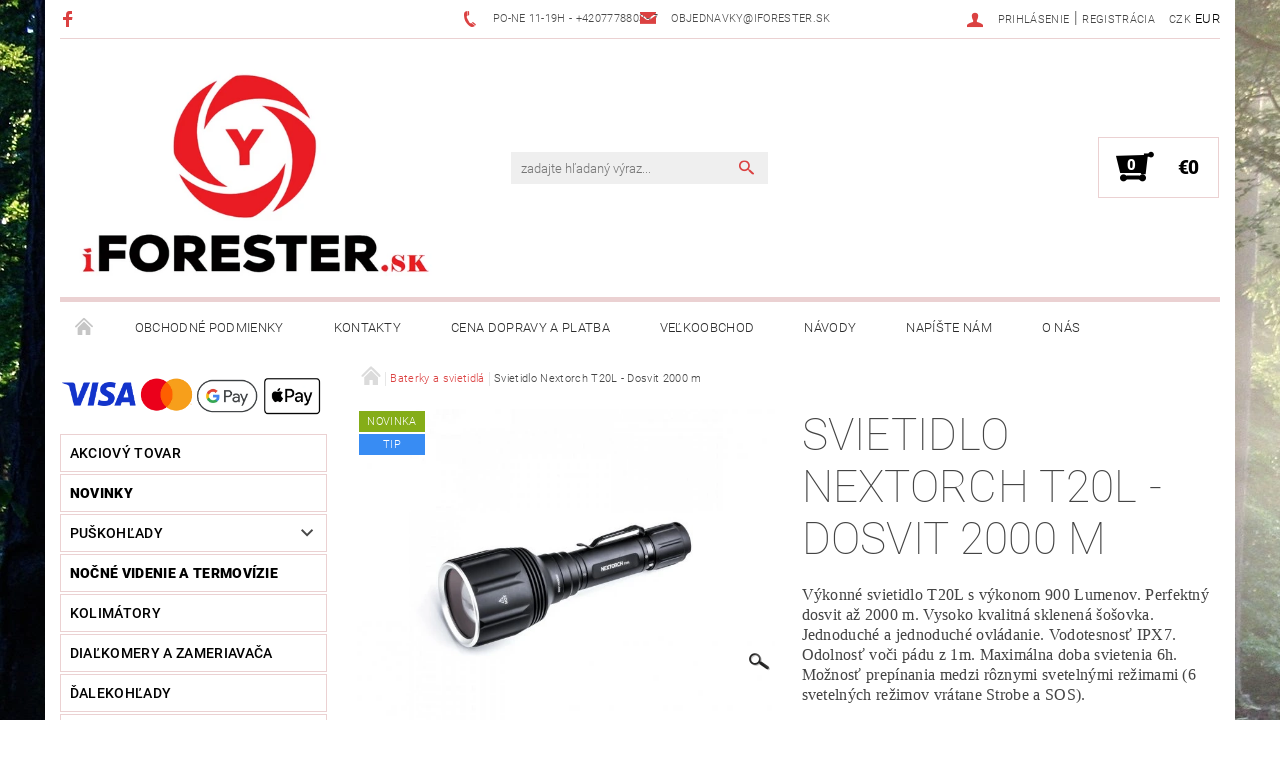

--- FILE ---
content_type: text/html; charset=utf-8
request_url: https://www.iforester.sk/baterky-a-svietidla/svietidlo-nextorch-t20l-dosvit-2000-m/
body_size: 26632
content:
<!DOCTYPE html>
<html id="css" xml:lang='sk' lang='sk' class="external-fonts-loaded">
    <head>
        <link rel="preconnect" href="https://cdn.myshoptet.com" /><link rel="dns-prefetch" href="https://cdn.myshoptet.com" /><link rel="preload" href="https://cdn.myshoptet.com/prj/dist/master/cms/libs/jquery/jquery-1.11.3.min.js" as="script" />        <script>
dataLayer = [];
dataLayer.push({'shoptet' : {
    "pageId": 776,
    "pageType": "productDetail",
    "currency": "EUR",
    "currencyInfo": {
        "decimalSeparator": ",",
        "exchangeRate": 1,
        "priceDecimalPlaces": 2,
        "symbol": "\u20ac",
        "symbolLeft": 1,
        "thousandSeparator": " "
    },
    "language": "sk",
    "projectId": 270685,
    "product": {
        "id": 1950,
        "guid": "31398072-eb3c-11ec-b991-0cc47a6c9c84",
        "hasVariants": false,
        "codes": [
            {
                "code": "T20L"
            }
        ],
        "code": "T20L",
        "name": "Svietidlo Nextorch T20L - Dosvit 2000 m",
        "appendix": "",
        "weight": 0.28999999999999998,
        "manufacturer": "NexTorch",
        "manufacturerGuid": "1EF5332EF9576C0A9C8ADA0BA3DED3EE",
        "currentCategory": "Baterky a svietidl\u00e1",
        "currentCategoryGuid": "abc3a72b-6ccd-11e9-beb1-002590dad85e",
        "defaultCategory": "Baterky a svietidl\u00e1",
        "defaultCategoryGuid": "abc3a72b-6ccd-11e9-beb1-002590dad85e",
        "currency": "EUR",
        "priceWithVat": 380.43000000000001
    },
    "cartInfo": {
        "id": null,
        "freeShipping": false,
        "freeShippingFrom": 195,
        "leftToFreeGift": {
            "formattedPrice": "\u20ac0",
            "priceLeft": 0
        },
        "freeGift": false,
        "leftToFreeShipping": {
            "priceLeft": 195,
            "dependOnRegion": 0,
            "formattedPrice": "\u20ac195"
        },
        "discountCoupon": [],
        "getNoBillingShippingPrice": {
            "withoutVat": 0,
            "vat": 0,
            "withVat": 0
        },
        "cartItems": [],
        "taxMode": "OSS"
    },
    "cart": [],
    "customer": {
        "priceRatio": 1,
        "priceListId": 1,
        "groupId": null,
        "registered": false,
        "mainAccount": false
    }
}});
</script>

        <meta http-equiv="content-type" content="text/html; charset=utf-8" />
        <title>Svietidlo Nextorch T20L - Dosvit 2000 m - iforester.sk</title>

        <meta name="viewport" content="width=device-width, initial-scale=1.0" />
        <meta name="format-detection" content="telephone=no" />

        
            <meta property="og:type" content="website"><meta property="og:site_name" content="iforester.sk"><meta property="og:url" content="https://www.iforester.sk/baterky-a-svietidla/svietidlo-nextorch-t20l-dosvit-2000-m/"><meta property="og:title" content="Svietidlo Nextorch T20L - Dosvit 2000 m - iforester.sk"><meta name="author" content="iforester.sk"><meta name="web_author" content="Shoptet.cz"><meta name="dcterms.rightsHolder" content="www.iforester.sk"><meta name="robots" content="index,follow"><meta property="og:image" content="https://cdn.myshoptet.com/usr/www.iforester.sk/user/shop/big/1950_svietidlo-nextorch-t20l-dosvit-2000-m.jpg?62a7715a"><meta property="og:description" content="Svietidlo Nextorch T20L - Dosvit 2000 m. Výkonné svietidlo T20L s výkonom 900 Lumenov. Perfektný dosvit až 2000 m. Vysoko kvalitná sklenená šošovka. Jednoduché a jednoduché ovládanie. Vodotesnosť IPX7. Odolnosť voči pádu z 1m. Maximálna doba svietenia 6h. Možnosť prepínania medzi rôznymi svetelnými režimami (6…"><meta name="description" content="Svietidlo Nextorch T20L - Dosvit 2000 m. Výkonné svietidlo T20L s výkonom 900 Lumenov. Perfektný dosvit až 2000 m. Vysoko kvalitná sklenená šošovka. Jednoduché a jednoduché ovládanie. Vodotesnosť IPX7. Odolnosť voči pádu z 1m. Maximálna doba svietenia 6h. Možnosť prepínania medzi rôznymi svetelnými režimami (6…"><meta property="product:price:amount" content="380.43"><meta property="product:price:currency" content="EUR">
        


        
        <noscript>
            <style media="screen">
                #category-filter-hover {
                    display: block !important;
                }
            </style>
        </noscript>
        
    <link href="https://cdn.myshoptet.com/prj/dist/master/cms/templates/frontend_templates/shared/css/font-face/roboto.css" rel="stylesheet"><link href="https://cdn.myshoptet.com/prj/dist/master/shop/dist/font-shoptet-05.css.5fd2e4de7b3b9cde3d11.css" rel="stylesheet">    <script>
        var oldBrowser = false;
    </script>
    <!--[if lt IE 9]>
        <script src="https://cdnjs.cloudflare.com/ajax/libs/html5shiv/3.7.3/html5shiv.js"></script>
        <script>
            var oldBrowser = '<strong>Upozornenie!</strong> Používate zastaraný prehliadač, ktorý už nie je podporovaný. Prosím <a href="https://www.whatismybrowser.com/" target="_blank" rel="nofollow">aktualizujte svoj prehliadač</a> a zvýšte svoje UX.';
        </script>
    <![endif]-->

        <style>:root {--color-primary: #db4141;--color-primary-h: 0;--color-primary-s: 68%;--color-primary-l: 56%;--color-primary-hover: #484848;--color-primary-hover-h: 0;--color-primary-hover-s: 0%;--color-primary-hover-l: 28%;--color-secondary: #000000;--color-secondary-h: 0;--color-secondary-s: 0%;--color-secondary-l: 0%;--color-secondary-hover: #ebd1d2;--color-secondary-hover-h: 358;--color-secondary-hover-s: 39%;--color-secondary-hover-l: 87%;--color-tertiary: #000000;--color-tertiary-h: 0;--color-tertiary-s: 0%;--color-tertiary-l: 0%;--color-tertiary-hover: #000000;--color-tertiary-hover-h: 0;--color-tertiary-hover-s: 0%;--color-tertiary-hover-l: 0%;--color-header-background: #ffffff;--template-font: "Roboto";--template-headings-font: "Roboto";--header-background-url: none;--cookies-notice-background: #1A1937;--cookies-notice-color: #F8FAFB;--cookies-notice-button-hover: #f5f5f5;--cookies-notice-link-hover: #27263f;--templates-update-management-preview-mode-content: "Náhľad aktualizácií šablóny je aktívny pre váš prehliadač."}</style>

        <style>:root {--logo-x-position: 10px;--logo-y-position: 10px;--front-image-x-position: 786px;--front-image-y-position: 77px;}</style>

        <link href="https://cdn.myshoptet.com/prj/dist/master/shop/dist/main-05.css.1b62aa3d069f1dba0ebf.css" rel="stylesheet" media="screen" />

        <link rel="stylesheet" href="https://cdn.myshoptet.com/prj/dist/master/cms/templates/frontend_templates/_/css/print.css" media="print" />
                            <link rel="shortcut icon" href="/favicon.ico" type="image/x-icon" />
                                    <link rel="canonical" href="https://www.iforester.sk/baterky-a-svietidla/svietidlo-nextorch-t20l-dosvit-2000-m/" />
        
        
        
            <script>
        var _hwq = _hwq || [];
        _hwq.push(['setKey', '4C44ECE8C0C98D9F21B1CC5BF39C9A72']);
        _hwq.push(['setTopPos', '0']);
        _hwq.push(['showWidget', '22']);
        (function() {
            var ho = document.createElement('script');
            ho.src = 'https://cz.im9.cz/direct/i/gjs.php?n=wdgt&sak=4C44ECE8C0C98D9F21B1CC5BF39C9A72';
            var s = document.getElementsByTagName('script')[0]; s.parentNode.insertBefore(ho, s);
        })();
    </script>

                
                            <style>
                    /* custom background */
                    #main-wrapper {
                                                                            background-position: left top !important;
                            background-repeat: repeat !important;
                                                                            background-attachment: fixed !important;
                                                                            background-image: url('https://cdn.myshoptet.com/usr/www.iforester.sk/user/frontend_backgrounds/road-815297_1920-3.jpg') !important;
                                            }
                </style>
                    
                <script>var shoptet = shoptet || {};shoptet.abilities = {"about":{"generation":2,"id":"05"},"config":{"category":{"product":{"image_size":"detail_alt_1"}},"navigation_breakpoint":991,"number_of_active_related_products":2,"product_slider":{"autoplay":false,"autoplay_speed":3000,"loop":true,"navigation":true,"pagination":true,"shadow_size":0}},"elements":{"recapitulation_in_checkout":true},"feature":{"directional_thumbnails":false,"extended_ajax_cart":false,"extended_search_whisperer":false,"fixed_header":false,"images_in_menu":false,"product_slider":false,"simple_ajax_cart":true,"smart_labels":false,"tabs_accordion":false,"tabs_responsive":false,"top_navigation_menu":false,"user_action_fullscreen":false}};shoptet.design = {"template":{"name":"Rock","colorVariant":"Five"},"layout":{"homepage":"catalog3","subPage":"catalog3","productDetail":"catalog3"},"colorScheme":{"conversionColor":"#000000","conversionColorHover":"#ebd1d2","color1":"#db4141","color2":"#484848","color3":"#000000","color4":"#000000"},"fonts":{"heading":"Roboto","text":"Roboto"},"header":{"backgroundImage":null,"image":"https:\/\/www.iforester.skuser\/front_images\/exkluzivn___prodejcesk.jpg","logo":"https:\/\/www.iforester.skuser\/logos\/iforestersk_(kop__rovat).png","color":"#ffffff"},"background":{"enabled":true,"color":{"enabled":false,"color":"#cbcefb"},"image":{"url":"https:\/\/www.iforester.skuser\/frontend_backgrounds\/road-815297_1920-3.jpg","attachment":"fixed","position":"tile"}}};shoptet.config = {};shoptet.events = {};shoptet.runtime = {};shoptet.content = shoptet.content || {};shoptet.updates = {};shoptet.messages = [];shoptet.messages['lightboxImg'] = "Obrázok";shoptet.messages['lightboxOf'] = "z";shoptet.messages['more'] = "Viac";shoptet.messages['cancel'] = "Zrušiť";shoptet.messages['removedItem'] = "Položka bola odstránená z košíka.";shoptet.messages['discountCouponWarning'] = "Zabudli ste použiť váš zľavový kupón. Urobte tak kliknutím na tlačidlo pri políčku, alebo číslo vymažte, aby ste mohli pokračovať.";shoptet.messages['charsNeeded'] = "Prosím, použite minimálne 3 znaky!";shoptet.messages['invalidCompanyId'] = "Neplané IČ, povolené sú iba číslice";shoptet.messages['needHelp'] = "Potrebujete poradiť?";shoptet.messages['showContacts'] = "Zobraziť kontakty";shoptet.messages['hideContacts'] = "Skryť kontakty";shoptet.messages['ajaxError'] = "Došlo k chybe; obnovte stránku a skúste to znova.";shoptet.messages['variantWarning'] = "Zvoľte prosím variant tovaru.";shoptet.messages['chooseVariant'] = "Zvoľte variant";shoptet.messages['unavailableVariant'] = "Tento variant nie je dostupný a nie je možné ho objednať.";shoptet.messages['withVat'] = "vrátane DPH";shoptet.messages['withoutVat'] = "bez DPH";shoptet.messages['toCart'] = "Do košíka";shoptet.messages['emptyCart'] = "Prázdny košík";shoptet.messages['change'] = "Zmeniť";shoptet.messages['chosenBranch'] = "Zvolená pobočka";shoptet.messages['validatorRequired'] = "Povinné pole";shoptet.messages['validatorEmail'] = "Prosím vložte platnú e-mailovú adresu";shoptet.messages['validatorUrl'] = "Prosím vložte platnú URL adresu";shoptet.messages['validatorDate'] = "Prosím vložte platný dátum";shoptet.messages['validatorNumber'] = "Zadajte číslo";shoptet.messages['validatorDigits'] = "Prosím vložte iba číslice";shoptet.messages['validatorCheckbox'] = "Zadajte prosím všetky povinné polia";shoptet.messages['validatorConsent'] = "Bez súhlasu nie je možné odoslať";shoptet.messages['validatorPassword'] = "Heslá sa nezhodujú";shoptet.messages['validatorInvalidPhoneNumber'] = "Vyplňte prosím platné telefónne číslo bez predvoľby.";shoptet.messages['validatorInvalidPhoneNumberSuggestedRegion'] = "Neplatné číslo — navrhovaná oblasť: %1";shoptet.messages['validatorInvalidCompanyId'] = "Neplatné IČO, musí byť v tvare ako %1";shoptet.messages['validatorFullName'] = "Nezabudli ste priezvisko?";shoptet.messages['validatorHouseNumber'] = "Prosím zadajte správne číslo domu";shoptet.messages['validatorZipCode'] = "Zadané PSČ nezodpovedá zvolenej krajine";shoptet.messages['validatorShortPhoneNumber'] = "Telefónne číslo musí mať min. 8 znakov";shoptet.messages['choose-personal-collection'] = "Prosím vyberte miesto doručenia pri osobnom odbere, zatiaľ nie je zvolené.";shoptet.messages['choose-external-shipping'] = "Špecifikujte vybraný spôsob dopravy";shoptet.messages['choose-ceska-posta'] = "Pobočka Českej Pošty nebola zvolená, prosím vyberte si jednu";shoptet.messages['choose-hupostPostaPont'] = "Pobočka Maďarskej pošty nie je vybraná, zvoľte prosím nejakú";shoptet.messages['choose-postSk'] = "Pobočka Slovenskej pošty nebola zvolená, prosím vyberte si jednu";shoptet.messages['choose-ulozenka'] = "Pobočka Uloženky nebola zvolená, prsím vyberte si jednu";shoptet.messages['choose-zasilkovna'] = "Nebola zvolená pobočka zásielkovne, prosím, vyberte si jednu";shoptet.messages['choose-ppl-cz'] = "Pobočka PPL ParcelShop nebolaá zvolená, prosím zvoľte jednu možnosť";shoptet.messages['choose-glsCz'] = "Pobočka GLS ParcelShop nebola zvolená, prosím niektorú";shoptet.messages['choose-dpd-cz'] = "Ani jedna z pobočiek služby DPD Parcel Shop nebola zvolená, prosím vyberte si jednu z možností.";shoptet.messages['watchdogType'] = "Je potrebné vybrať jednu z možností sledovania produktu.";shoptet.messages['watchdog-consent-required'] = "Musíte zaškrtnúť všetky povinné súhlasy";shoptet.messages['watchdogEmailEmpty'] = "Prosím vyplňte email";shoptet.messages['privacyPolicy'] = 'Musíte súhlasiť s ochranou osobných údajov';shoptet.messages['amountChanged'] = '(množstvo bolo zmenené)';shoptet.messages['unavailableCombination'] = 'Nie je k dispozícii v tejto kombinácii';shoptet.messages['specifyShippingMethod'] = 'Upresnite dopravu';shoptet.messages['PIScountryOptionMoreBanks'] = 'Možnosť platby z %1 bánk';shoptet.messages['PIScountryOptionOneBank'] = 'Možnosť platby z 1 banky';shoptet.messages['PIScurrencyInfoCZK'] = 'V mene CZK je možné zaplatiť iba prostredníctvom českých bánk.';shoptet.messages['PIScurrencyInfoHUF'] = 'V mene HUF je možné zaplatiť iba prostredníctvom maďarských bánk.';shoptet.messages['validatorVatIdWaiting'] = "Overujeme";shoptet.messages['validatorVatIdValid'] = "Overené";shoptet.messages['validatorVatIdInvalid'] = "DIČ sa nepodarilo overiť, aj napriek tomu môžete objednávku dokončiť";shoptet.messages['validatorVatIdInvalidOrderForbid'] = "Zadané DIČ teraz nie je možné overiť, pretože služba overovania je dočasne nedostupná. Skúste opakovať zadanie neskôr, alebo DIČ vymažte a vašu objednávku dokončte v režime OSS. Prípadne kontaktujte predajcu.";shoptet.messages['validatorVatIdInvalidOssRegime'] = "Zadané DIČ nemôže byť overené, pretože služba overovania je dočasne nedostupná. Vaša objednávka bude dokončená v režime OSS. Prípadne kontaktujte predajcu.";shoptet.messages['previous'] = "Predchádzajúce";shoptet.messages['next'] = "Nasledujúce";shoptet.messages['close'] = "Zavrieť";shoptet.messages['imageWithoutAlt'] = "Tento obrázok nemá popis";shoptet.messages['newQuantity'] = "Nové množstvo:";shoptet.messages['currentQuantity'] = "Aktuálne množstvo:";shoptet.messages['quantityRange'] = "Prosím vložte číslo v rozmedzí %1 a %2";shoptet.messages['skipped'] = "Preskočené";shoptet.messages.validator = {};shoptet.messages.validator.nameRequired = "Zadajte meno a priezvisko.";shoptet.messages.validator.emailRequired = "Zadajte e-mailovú adresu (napr. jan.novak@example.com).";shoptet.messages.validator.phoneRequired = "Zadajte telefónne číslo.";shoptet.messages.validator.messageRequired = "Napíšte komentár.";shoptet.messages.validator.descriptionRequired = shoptet.messages.validator.messageRequired;shoptet.messages.validator.captchaRequired = "Vyplňte bezpečnostnú kontrolu.";shoptet.messages.validator.consentsRequired = "Potvrďte svoj súhlas.";shoptet.messages.validator.scoreRequired = "Zadajte počet hviezdičiek.";shoptet.messages.validator.passwordRequired = "Zadajte heslo, ktoré bude obsahovať minimálne 4 znaky.";shoptet.messages.validator.passwordAgainRequired = shoptet.messages.validator.passwordRequired;shoptet.messages.validator.currentPasswordRequired = shoptet.messages.validator.passwordRequired;shoptet.messages.validator.birthdateRequired = "Zadajte dátum narodenia.";shoptet.messages.validator.billFullNameRequired = "Zadajte meno a priezvisko.";shoptet.messages.validator.deliveryFullNameRequired = shoptet.messages.validator.billFullNameRequired;shoptet.messages.validator.billStreetRequired = "Zadajte názov ulice.";shoptet.messages.validator.deliveryStreetRequired = shoptet.messages.validator.billStreetRequired;shoptet.messages.validator.billHouseNumberRequired = "Zadajte číslo domu.";shoptet.messages.validator.deliveryHouseNumberRequired = shoptet.messages.validator.billHouseNumberRequired;shoptet.messages.validator.billZipRequired = "Zadajte PSČ.";shoptet.messages.validator.deliveryZipRequired = shoptet.messages.validator.billZipRequired;shoptet.messages.validator.billCityRequired = "Zadajte názov mesta.";shoptet.messages.validator.deliveryCityRequired = shoptet.messages.validator.billCityRequired;shoptet.messages.validator.companyIdRequired = "Zadajte IČ.";shoptet.messages.validator.vatIdRequired = "Zadajte IČ DPH.";shoptet.messages.validator.billCompanyRequired = "Zadajte názov spoločnosti.";shoptet.messages['loading'] = "Načítavám…";shoptet.messages['stillLoading'] = "Stále načítavám…";shoptet.messages['loadingFailed'] = "Načítanie sa nepodarilo. Skúste to znova.";shoptet.messages['productsSorted'] = "Produkty zoradené.";shoptet.messages['formLoadingFailed'] = "Formulár sa nepodarilo načítať. Skúste to prosím znovu.";shoptet.messages.moreInfo = "Viac informácií";shoptet.config.orderingProcess = {active: false,step: false};shoptet.config.documentsRounding = '3';shoptet.config.documentPriceDecimalPlaces = '2';shoptet.config.thousandSeparator = ' ';shoptet.config.decSeparator = ',';shoptet.config.decPlaces = '2';shoptet.config.decPlacesSystemDefault = '2';shoptet.config.currencySymbol = '€';shoptet.config.currencySymbolLeft = '1';shoptet.config.defaultVatIncluded = 1;shoptet.config.defaultProductMaxAmount = 9999;shoptet.config.inStockAvailabilityId = -1;shoptet.config.defaultProductMaxAmount = 9999;shoptet.config.inStockAvailabilityId = -1;shoptet.config.cartActionUrl = '/action/Cart';shoptet.config.advancedOrderUrl = '/action/Cart/GetExtendedOrder/';shoptet.config.cartContentUrl = '/action/Cart/GetCartContent/';shoptet.config.stockAmountUrl = '/action/ProductStockAmount/';shoptet.config.addToCartUrl = '/action/Cart/addCartItem/';shoptet.config.removeFromCartUrl = '/action/Cart/deleteCartItem/';shoptet.config.updateCartUrl = '/action/Cart/setCartItemAmount/';shoptet.config.addDiscountCouponUrl = '/action/Cart/addDiscountCoupon/';shoptet.config.setSelectedGiftUrl = '/action/Cart/setSelectedGift/';shoptet.config.rateProduct = '/action/ProductDetail/RateProduct/';shoptet.config.customerDataUrl = '/action/OrderingProcess/step2CustomerAjax/';shoptet.config.registerUrl = '/registracia/';shoptet.config.agreementCookieName = 'site-agreement';shoptet.config.cookiesConsentUrl = '/action/CustomerCookieConsent/';shoptet.config.cookiesConsentIsActive = 0;shoptet.config.cookiesConsentOptAnalytics = 'analytics';shoptet.config.cookiesConsentOptPersonalisation = 'personalisation';shoptet.config.cookiesConsentOptNone = 'none';shoptet.config.cookiesConsentRefuseDuration = 7;shoptet.config.cookiesConsentName = 'CookiesConsent';shoptet.config.agreementCookieExpire = 30;shoptet.config.cookiesConsentSettingsUrl = '/cookies-settings/';shoptet.config.fonts = {"google":{"attributes":"100,300,400,500,700,900:latin-ext","families":["Roboto"],"urls":["https:\/\/cdn.myshoptet.com\/prj\/dist\/master\/cms\/templates\/frontend_templates\/shared\/css\/font-face\/roboto.css"]},"custom":{"families":["shoptet"],"urls":["https:\/\/cdn.myshoptet.com\/prj\/dist\/master\/shop\/dist\/font-shoptet-05.css.5fd2e4de7b3b9cde3d11.css"]}};shoptet.config.mobileHeaderVersion = '1';shoptet.config.fbCAPIEnabled = false;shoptet.config.fbPixelEnabled = false;shoptet.config.fbCAPIUrl = '/action/FacebookCAPI/';shoptet.content.regexp = /strana-[0-9]+[\/]/g;shoptet.content.colorboxHeader = '<div class="colorbox-html-content">';shoptet.content.colorboxFooter = '</div>';shoptet.customer = {};shoptet.csrf = shoptet.csrf || {};shoptet.csrf.token = 'csrf_ecwKrbfC32e04123dc74b72e';shoptet.csrf.invalidTokenModal = '<div><h2>Prihláste sa prosím znovu</h2><p>Ospravedlňujeme sa, ale Váš CSRF token pravdepodobne vypršal. Aby sme mohli Vašu bezpečnosť udržať na čo najvyššej úrovni, potrebujeme, aby ste sa znovu prihlásili.</p><p>Ďakujeme za pochopenie.</p><div><a href="/login/?backTo=%2Fbaterky-a-svietidla%2Fsvietidlo-nextorch-t20l-dosvit-2000-m%2F">Prihlásenie</a></div></div> ';shoptet.csrf.formsSelector = 'csrf-enabled';shoptet.csrf.submitListener = true;shoptet.csrf.validateURL = '/action/ValidateCSRFToken/Index/';shoptet.csrf.refreshURL = '/action/RefreshCSRFTokenNew/Index/';shoptet.csrf.enabled = true;shoptet.config.googleAnalytics ||= {};shoptet.config.googleAnalytics.isGa4Enabled = true;shoptet.config.googleAnalytics.route ||= {};shoptet.config.googleAnalytics.route.ua = "UA";shoptet.config.googleAnalytics.route.ga4 = "GA4";shoptet.config.ums_a11y_category_page = true;shoptet.config.discussion_rating_forms = false;shoptet.config.ums_forms_redesign = false;shoptet.config.showPriceWithoutVat = '';shoptet.config.ums_a11y_login = true;</script>
        <script src="https://cdn.myshoptet.com/prj/dist/master/cms/libs/jquery/jquery-1.11.3.min.js"></script><script src="https://cdn.myshoptet.com/prj/dist/master/cms/libs/jquery/jquery-migrate-1.4.1.min.js"></script><script src="https://cdn.myshoptet.com/prj/dist/master/cms/libs/jquery/jquery-ui-1.8.24.min.js"></script>
    <script src="https://cdn.myshoptet.com/prj/dist/master/shop/dist/main-05.js.8c719cec2608516bd9d7.js"></script>
<script src="https://cdn.myshoptet.com/prj/dist/master/shop/dist/shared-2g.js.aa13ef3ecca51cd89ec5.js"></script><script src="https://cdn.myshoptet.com/prj/dist/master/cms/libs/jqueryui/i18n/datepicker-sk.js"></script><script>if (window.self !== window.top) {const script = document.createElement('script');script.type = 'module';script.src = "https://cdn.myshoptet.com/prj/dist/master/shop/dist/editorPreview.js.e7168e827271d1c16a1d.js";document.body.appendChild(script);}</script>        <script>
            jQuery.extend(jQuery.cybergenicsFormValidator.messages, {
                required: "Povinné pole",
                email: "Prosím vložte platnú e-mailovú adresu",
                url: "Prosím vložte platnú URL adresu",
                date: "Prosím vložte platný dátum",
                number: "Zadajte číslo",
                digits: "Prosím vložte iba číslice",
                checkbox: "Zadajte prosím všetky povinné polia",
                validatorConsent: "Bez súhlasu nie je možné odoslať",
                password: "Heslá sa nezhodujú",
                invalidPhoneNumber: "Vyplňte prosím platné telefónne číslo bez predvoľby.",
                invalidCompanyId: 'Nevalidné IČ, musí mať presne 8 čísel (pred kratšie IČ možno dať nuly)',
                fullName: "Nezabudli ste priezvisko?",
                zipCode: "Zadané PSČ nezodpovedá zvolenej krajine",
                houseNumber: "Prosím zadajte správne číslo domu",
                shortPhoneNumber: "Telefónne číslo musí mať min. 8 znakov",
                privacyPolicy: "Musíte súhlasiť s ochranou osobných údajov"
            });
        </script>
                                    
                
        
        <!-- User include -->
                <!-- api 473(125) html code header -->

                <style>
                    #order-billing-methods .radio-wrapper[data-guid="b8c3803a-1618-11ef-b544-9ebe9e632c0e"]:not(.cgapplepay), #order-billing-methods .radio-wrapper[data-guid="b8cc37e7-1618-11ef-b544-9ebe9e632c0e"]:not(.cggooglepay) {
                        display: none;
                    }
                </style>
                <script type="text/javascript">
                    document.addEventListener('DOMContentLoaded', function() {
                        if (getShoptetDataLayer('pageType') === 'billingAndShipping') {
                            
                try {
                    if (window.ApplePaySession && window.ApplePaySession.canMakePayments()) {
                        document.querySelector('#order-billing-methods .radio-wrapper[data-guid="b8c3803a-1618-11ef-b544-9ebe9e632c0e"]').classList.add('cgapplepay');
                    }
                } catch (err) {} 
            
                            
                const cgBaseCardPaymentMethod = {
                        type: 'CARD',
                        parameters: {
                            allowedAuthMethods: ["PAN_ONLY", "CRYPTOGRAM_3DS"],
                            allowedCardNetworks: [/*"AMEX", "DISCOVER", "INTERAC", "JCB",*/ "MASTERCARD", "VISA"]
                        }
                };
                
                function cgLoadScript(src, callback)
                {
                    var s,
                        r,
                        t;
                    r = false;
                    s = document.createElement('script');
                    s.type = 'text/javascript';
                    s.src = src;
                    s.onload = s.onreadystatechange = function() {
                        if ( !r && (!this.readyState || this.readyState == 'complete') )
                        {
                            r = true;
                            callback();
                        }
                    };
                    t = document.getElementsByTagName('script')[0];
                    t.parentNode.insertBefore(s, t);
                } 
                
                function cgGetGoogleIsReadyToPayRequest() {
                    return Object.assign(
                        {},
                        {
                            apiVersion: 2,
                            apiVersionMinor: 0
                        },
                        {
                            allowedPaymentMethods: [cgBaseCardPaymentMethod]
                        }
                    );
                }

                function onCgGooglePayLoaded() {
                    let paymentsClient = new google.payments.api.PaymentsClient({environment: 'PRODUCTION'});
                    paymentsClient.isReadyToPay(cgGetGoogleIsReadyToPayRequest()).then(function(response) {
                        if (response.result) {
                            document.querySelector('#order-billing-methods .radio-wrapper[data-guid="b8cc37e7-1618-11ef-b544-9ebe9e632c0e"]').classList.add('cggooglepay');	 	 	 	 	 
                        }
                    })
                    .catch(function(err) {});
                }
                
                cgLoadScript('https://pay.google.com/gp/p/js/pay.js', onCgGooglePayLoaded);
            
                        }
                    });
                </script> 
                

        <!-- /User include -->
                                <!-- Global site tag (gtag.js) - Google Analytics -->
    <script async src="https://www.googletagmanager.com/gtag/js?id=UA-132928034-1"></script>
    <script>
        
        window.dataLayer = window.dataLayer || [];
        function gtag(){dataLayer.push(arguments);}
        

        
        gtag('js', new Date());

                gtag('config', 'UA-132928034-1', { 'groups': "UA" });
        
        
                gtag('config', 'AW-816700186');
        
        
        
        
        
        
                gtag('set', 'currency', 'EUR');

        gtag('event', 'view_item', {
            "send_to": "UA",
            "items": [
                {
                    "id": "T20L",
                    "name": "Svietidlo Nextorch T20L - Dosvit 2000 m",
                    "category": "Baterky a svietidl\u00e1",
                                        "brand": "NexTorch",
                                                            "price": 314.4
                }
            ]
        });
        
        
        
        
        
        
        
        
        
        
        
        
        document.addEventListener('DOMContentLoaded', function() {
            if (typeof shoptet.tracking !== 'undefined') {
                for (var id in shoptet.tracking.bannersList) {
                    gtag('event', 'view_promotion', {
                        "send_to": "UA",
                        "promotions": [
                            {
                                "id": shoptet.tracking.bannersList[id].id,
                                "name": shoptet.tracking.bannersList[id].name,
                                "position": shoptet.tracking.bannersList[id].position
                            }
                        ]
                    });
                }
            }

            shoptet.consent.onAccept(function(agreements) {
                if (agreements.length !== 0) {
                    console.debug('gtag consent accept');
                    var gtagConsentPayload =  {
                        'ad_storage': agreements.includes(shoptet.config.cookiesConsentOptPersonalisation)
                            ? 'granted' : 'denied',
                        'analytics_storage': agreements.includes(shoptet.config.cookiesConsentOptAnalytics)
                            ? 'granted' : 'denied',
                                                                                                'ad_user_data': agreements.includes(shoptet.config.cookiesConsentOptPersonalisation)
                            ? 'granted' : 'denied',
                        'ad_personalization': agreements.includes(shoptet.config.cookiesConsentOptPersonalisation)
                            ? 'granted' : 'denied',
                        };
                    console.debug('update consent data', gtagConsentPayload);
                    gtag('consent', 'update', gtagConsentPayload);
                    dataLayer.push(
                        { 'event': 'update_consent' }
                    );
                }
            });
        });
    </script>

                
                                <script>
    (function(t, r, a, c, k, i, n, g) { t['ROIDataObject'] = k;
    t[k]=t[k]||function(){ (t[k].q=t[k].q||[]).push(arguments) },t[k].c=i;n=r.createElement(a),
    g=r.getElementsByTagName(a)[0];n.async=1;n.src=c;g.parentNode.insertBefore(n,g)
    })(window, document, 'script', '//www.heureka.cz/ocm/sdk.js?source=shoptet&version=2&page=product_detail', 'heureka', 'cz');

    heureka('set_user_consent', 1);
</script>
                    </head>
    <body class="desktop id-776 in-baterky-a-svietidla template-05 type-product type-detail page-detail ajax-add-to-cart">
    
        <div id="fb-root"></div>
        <script>
            window.fbAsyncInit = function() {
                FB.init({
                    autoLogAppEvents : true,
                    xfbml            : true,
                    version          : 'v24.0'
                });
            };
        </script>
        <script async defer crossorigin="anonymous" src="https://connect.facebook.net/sk_SK/sdk.js#xfbml=1&version=v24.0"></script>
    
        
    
    <div id="main-wrapper">
        <div id="main-wrapper-in" class="large-12 medium-12 small-12">
            <div id="main" class="large-12 medium-12 small-12 row">

                

                <div id="header" class="large-12 medium-12 small-12 columns">
                    <header id="header-in" class="large-12 medium-12 small-12 row collapse">
                        
<div class="row header-info">
                <div class="large-4 medium-2  small-12 left hide-for-small">
                            <span class="checkout-facebook header-social-icon">
                    <a href="https://www.facebook.com/iforestercz-1756508501318022/" title="Facebook" target="_blank">&nbsp;</a>
                </span>
                                </div>
        
        <div class="large-4 medium-6 small-6 columns currable">

            <div class="row collapse header-contacts">
                                                                                        <div class="large-6 tac medium-6 small-12 header-phone columns left">
                        <a href="tel:Po-Ne11-19h-+420777880397" title="Telefón"><span>Po-Ne 11-19h - +420777880397</span></a>
                    </div>
                                                    <div class="large-6 tac medium-6 small-12 header-email columns left">
                                                    <a href="mailto:objednavky@iforester.sk"><span>objednavky@iforester.sk</span></a>
                                            </div>
                            </div>
        </div>
    
    <div class="large-4 medium-4 small-6 left top-links-holder">
                            <div id="langs-curr">
                                    <a href="/action/Currency/changeCurrency/?currencyCode=CZK" title="CZK" rel="nofollow">CZK</a>
                                    <a href="/action/Currency/changeCurrency/?currencyCode=EUR" title="EUR" class="active" rel="nofollow">EUR</a>
                            </div>
                        <div id="top-links">
            <span class="responsive-mobile-visible responsive-all-hidden box-account-links-trigger-wrap">
                <span class="box-account-links-trigger"></span>
            </span>
            <ul class="responsive-mobile-hidden box-account-links list-inline list-reset">
                
                                                                                                        <li>
                                    <a class="icon-account-login" href="/login/?backTo=%2Fbaterky-a-svietidla%2Fsvietidlo-nextorch-t20l-dosvit-2000-m%2F" title="Prihlásenie" data-testid="signin" rel="nofollow"><span>Prihlásenie</span></a>
                                </li>
                                <li>
                                    <span class="responsive-mobile-hidden"> |</span>
                                    <a href="/registracia/" title="Registrácia" data-testid="headerSignup" rel="nofollow">Registrácia</a>
                                </li>
                                                                                        
            </ul>
        </div>
    </div>
</div>
<div class="header-center row">
    
    <div class="large-4 medium-4 small-6">
                        <span data-picture id="header-image" class="vam" data-alt="iforester.sk">
            <span data-src="https://cdn.myshoptet.com/prj/dist/master/cms/templates/frontend_templates/_/img/blank.gif"></span>
            <span data-src="https://cdn.myshoptet.com/usr/www.iforester.sk/user/front_images/exkluzivn___prodejcesk.jpg" data-media="(min-width: 641px)"></span>
            <!--[if (lt IE 9) & (!IEMobile)]>
                <span data-src="https://cdn.myshoptet.com/usr/www.iforester.sk/user/front_images/exkluzivn___prodejcesk.jpg"></span>
                <![endif]-->
                <noscript><img src="https://cdn.myshoptet.com/usr/www.iforester.sk/user/front_images/exkluzivn___prodejcesk.jpg" alt="iforester.sk" id="header-image" /></noscript>
        </span>
                        <a href="/" title="iforester.sk" id="logo" data-testid="linkWebsiteLogo"><img src="https://cdn.myshoptet.com/usr/www.iforester.sk/user/logos/iforestersk_(kop__rovat).png" alt="iforester.sk" /></a>
    </div>
    
    <div class="large-4 medium-4 small-12">
                <div class="searchform large-8 medium-12 small-12" itemscope itemtype="https://schema.org/WebSite">
            <meta itemprop="headline" content="Baterky a svietidlá"/>
<meta itemprop="url" content="https://www.iforester.sk"/>
        <meta itemprop="text" content="Svietidlo Nextorch T20L - Dosvit 2000 m. Výkonné svietidlo T20L s výkonom 900 Lumenov. Perfektný dosvit až 2000 m. Vysoko kvalitná sklenená šošovka. Jednoduché a jednoduché ovládanie. Vodotesnosť IPX7. Odolnosť voči pádu z 1m. Maximálna doba svietenia 6h. Možnosť prepínania medzi rôznymi svetelnými režimami (6..."/>

            <form class="search-whisperer-wrap-v1 search-whisperer-wrap" action="/action/ProductSearch/prepareString/" method="post" itemprop="potentialAction" itemscope itemtype="https://schema.org/SearchAction" data-testid="searchForm">
                <fieldset>
                    <meta itemprop="target" content="https://www.iforester.sk/vyhladavanie/?string={string}"/>
                    <div class="large-10 medium-8 small-10 left">
                        <input type="hidden" name="language" value="sk" />
                        <input type="search" name="string" itemprop="query-input" class="s-word" placeholder="zadajte hľadaný výraz..." autocomplete="off" data-testid="searchInput" />
                    </div>
                    <div class="tar large-2 medium-4 small-2 left">
                        <input type="submit" value="Hľadať" class="b-search" data-testid="searchBtn" />
                    </div>
                    <div class="search-whisperer-container-js"></div>
                    <div class="search-notice large-12 medium-12 small-12" data-testid="searchMsg">Prosím, použite minimálne 3 znaky!</div>
                </fieldset>
            </form>
        </div>
    </div>
    
    <div class="large-4 medium-4 small-6 tar">
                                
                        <div class="place-cart-here">
                <div id="header-cart-wrapper" class="header-cart-wrapper menu-element-wrap">
    <a href="/kosik/" id="header-cart" class="header-cart" data-testid="headerCart" rel="nofollow">
        
        
    <strong class="header-cart-count" data-testid="headerCartCount">
        <span>
                            0
                    </span>
    </strong>

        <strong class="header-cart-price" data-testid="headerCartPrice">
            €0
        </strong>
    </a>

    <div id="cart-recapitulation" class="cart-recapitulation menu-element-submenu align-right hover-hidden" data-testid="popupCartWidget">
                    <div class="cart-reca-single darken tac" data-testid="cartTitle">
                Váš nákupný košík je prázdny            </div>
            </div>
</div>
            </div>
            </div>
    
</div>

             <nav id="menu" class="large-12 medium-12 small-12"><ul class="inline-list list-inline valign-top-inline left"><li class="first-line"><a href="/" id="a-home" data-testid="headerMenuItem">Úvodná stránka</a></li><li class="menu-item-788">    <a href="/obchodne-podmienky/"  data-testid="headerMenuItem">
        Obchodné podmienky
    </a>
</li><li class="menu-item-782">    <a href="/kontakty/"  data-testid="headerMenuItem">
        Kontakty
    </a>
</li><li class="menu-item-779">    <a href="/cena-dopravy/"  data-testid="headerMenuItem">
        Cena dopravy a platba
    </a>
</li><li class="menu-item-791">    <a href="/velkoobchod/"  data-testid="headerMenuItem">
        VEĽKOOBCHOD
    </a>
</li><li class="menu-item-785">    <a href="/navody/"  data-testid="headerMenuItem">
        Návody
    </a>
</li><li class="menu-item--6">    <a href="/napiste-nam/"  data-testid="headerMenuItem">
        Napíšte nám
    </a>
</li><li class="menu-item-795">    <a href="/o-nas/"  data-testid="headerMenuItem">
        O nás
    </a>
</li></ul><div id="menu-helper-wrapper"><div id="menu-helper" data-testid="hamburgerMenu">&nbsp;</div><ul id="menu-helper-box"></ul></div></nav>

<script>
$(document).ready(function() {
    checkSearchForm($('.searchform'), "Prosím, použite minimálne 3 znaky!");
});
var userOptions = {
    carousel : {
        stepTimer : 15000,
        fadeTimer : 800
    }
};
</script>


                    </header>
                </div>
                <div id="main-in" class="large-12 medium-12 small-12 columns">
                    <div id="main-in-in" class="large-12 medium-12 small-12">
                        
                        <div id="content" class="large-12 medium-12 small-12 row">
                            
                                                                    <aside id="column-l" class="large-3 medium-3 small-12 columns sidebar">
                                        <div id="column-l-in">
                                                                                                            <div class="banner banner9" ><img src="https://cdn.myshoptet.com/usr/www.iforester.sk/user/banners/platebn___slu__by.png?664a63f9" fetchpriority="high" alt="Platby" width="897" height="200" /></div>
                                                                                                                    <div class="box-even">
                        
<div id="categories">
                        <div class="categories cat-01" id="cat-722">
                <div class="topic"><a href="/akciovy-tovar/"> AKCIOVÝ TOVAR</a></div>
        

    </div>
            <div class="categories cat-02 expanded" id="cat-798">
                <div class="topic"><a href="/-nova-kolekcia/" class="expanded">NOVINKY</a></div>
        

    </div>
            <div class="categories cat-01 expandable" id="cat-701">
                <div class="topic"><a href="/puskohlady/">Puškohľady</a></div>
        
<ul >
                <li ><a href="/lovecke/" title="Lovecké">Lovecké</a>
            </li>             <li ><a href="/sportove/" title="Športové">Športové</a>
            </li>     </ul> 
    </div>
            <div class="categories cat-02 expanded" id="cat-810">
                <div class="topic"><a href="/nocne-videnie/" class="expanded">Nočné videnie a termovízie</a></div>
        

    </div>
            <div class="categories cat-01" id="cat-746">
                <div class="topic"><a href="/kolimatory/">Kolimátory</a></div>
        

    </div>
            <div class="categories cat-02" id="cat-743">
                <div class="topic"><a href="/dialkomery-a-zameriavaca/">Diaľkomery a zameriavača</a></div>
        

    </div>
            <div class="categories cat-01" id="cat-725">
                <div class="topic"><a href="/dalekohlady/"> Ďalekohľady</a></div>
        

    </div>
            <div class="categories cat-02 expanded" id="cat-866">
                <div class="topic"><a href="/stativy/" class="expanded">Statívy</a></div>
        

    </div>
            <div class="categories cat-01 expandable" id="cat-710">
                <div class="topic"><a href="/tasky-a-puzdra-na-zbrane/">Tašky a puzdrá na zbrane</a></div>
        
<ul >
                <li ><a href="/remeny-popruhy/" title="Řemeny / popruhy">Řemeny / popruhy</a>
            </li>             <li ><a href="/puzdra-pre-zbrane/" title="Puzdrá pre zbrane">Puzdrá pre zbrane</a>
                            </li>             <li ><a href="/tasky-a-batohy/" title="Tašky a batohy">Tašky a batohy</a>
                            </li>             <li ><a href="/ostatne-2/" title="Ostatné">Ostatné</a>
                            </li>     </ul> 
    </div>
            <div class="categories cat-02 expanded" id="cat-925">
                <div class="topic"><a href="/strelecke-podlozky/" class="expanded">Strelecké podložky</a></div>
        

    </div>
            <div class="categories cat-01" id="cat-972">
                <div class="topic"><a href="/nosice-platov/">Nosiče plátov</a></div>
        

    </div>
            <div class="categories cat-02 expandable" id="cat-770">
                <div class="topic"><a href="/pistolova-puzdra-holster/">Pištoľová puzdra - HOLSTER</a></div>
        
<ul >
                <li ><a href="/puzdra-na-zasobniky-a-naboje/" title="Púzdra na zásobníky a náboje">Púzdra na zásobníky a náboje</a>
                            </li>             <li ><a href="/pripojovacie-systemy-pre-holstery-puzdra-rady-r-defender-g3-cytac--/" title="Pripojovacie systémy pre holstery/púzdra rady R-Defender G3 Cytac®">Pripojovacie systémy pre holstery/púzdra rady R-Defender G3 Cytac®</a>
                            </li>             <li ><a href="/glock/" title="GLOCK">GLOCK</a>
                            </li>             <li ><a href="/cz/" title="CZ">CZ</a>
                            </li>             <li ><a href="/walther/" title="walther">walther</a>
                            </li>             <li ><a href="/beretta/" title="Beretta">Beretta</a>
                            </li>             <li ><a href="/heckler-koch/" title="Heckler &amp; Koch">Heckler &amp; Koch</a>
                            </li>             <li ><a href="/colt/" title="Colt">Colt</a>
                            </li>             <li ><a href="/springfield/" title="springfield">springfield</a>
                            </li>             <li ><a href="/sig-sauer/" title="SIG SAUER">SIG SAUER</a>
                            </li>             <li ><a href="/univerzalne-holstery/" title="UNIVERZÁLNE HOLSTERY">UNIVERZÁLNE HOLSTERY</a>
                            </li>     </ul> 
    </div>
            <div class="categories cat-01" id="cat-767">
                <div class="topic"><a href="/pazby-a-pistolove-rukovate/"> Pažby a pištoľové rukoväte</a></div>
        

    </div>
            <div class="categories cat-02" id="cat-737">
                <div class="topic"><a href="/sluchadla/">Slúchadlá</a></div>
        

    </div>
            <div class="categories cat-01 expandable cat-active expanded" id="cat-776">
                <div class="topic"><a href="/baterky-a-svietidla/" class="expanded">Baterky a svietidlá</a></div>
        
<ul class="expanded">
                <li ><a href="/nextorch/" title="NexTorch ">NexTorch </a>
                            </li>             <li ><a href="/feni/" title="Fenix">Fenix</a>
                            </li>             <li ><a href="/trustfire/" title="TrustFire">TrustFire</a>
                            </li>             <li ><a href="/odeon-optics/" title="ODEON OPTICS">ODEON OPTICS</a>
                            </li>             <li ><a href="/klarus/" title="KLARUS">KLARUS</a>
                            </li>     </ul> 
    </div>
            <div class="categories cat-02" id="cat-713">
                <div class="topic"><a href="/strelecke-okuliare/">Strelecké okuliare</a></div>
        

    </div>
            <div class="categories cat-01 expandable" id="cat-719">
                <div class="topic"><a href="/cistenie-zbrani/">Čistenie zbraní</a></div>
        
<ul >
                <li ><a href="/cistiace-sady/" title="Čistiace sady">Čistiace sady</a>
                            </li>             <li ><a href="/kefky/" title="Kefky">Kefky</a>
                            </li>             <li ><a href="/trne/" title="Tŕne">Tŕne</a>
                            </li>             <li ><a href="/karbonove-vyterakove-tyce/" title="Karbónové vytěrákové tyče">Karbónové vytěrákové tyče</a>
                            </li>             <li ><a href="/handricky-patche/" title="Handričky/Patche">Handričky/Patche</a>
                            </li>             <li ><a href="/cistiace-podlozky/" title="Čistiace podložky">Čistiace podložky</a>
                            </li>             <li ><a href="/doplnky-pre-cistenie/" title="Doplnky pre čistenie">Doplnky pre čistenie</a>
                            </li>     </ul> 
    </div>
            <div class="categories cat-02" id="cat-755">
                <div class="topic"><a href="/laser-naboja-na-nastrelenie/">Laser náboja na nastrelenie</a></div>
        

    </div>
            <div class="categories cat-01 expandable" id="cat-728">
                <div class="topic"><a href="/montaze-a-mieridla/">Montáže a mieridlá</a></div>
        
<ul >
                <li ><a href="/mechanicka-mieridla/" title="Mechanická mieridlá">Mechanická mieridlá</a>
            </li>             <li ><a href="/weaver-picatinny-listy/" title="Weaver/Picatinny lišty">Weaver/Picatinny lišty</a>
                            </li>             <li ><a href="/montazne-kruzky/" title="Montážne krúžky ">Montážne krúžky </a>
                            </li>             <li ><a href="/jednodielne-montaze/" title="Jednodielne montáže">Jednodielne montáže</a>
                            </li>             <li ><a href="/montazne-zakladne/" title="Montážne základne">Montážne základne</a>
                            </li>             <li ><a href="/predpazbie/" title="Predpažbie">Predpažbie</a>
                            </li>             <li ><a href="/putka/" title="Pútka">Pútka</a>
                            </li>             <li ><a href="/arca-swiss/" title="ARCA SWISS">ARCA SWISS</a>
                            </li>     </ul> 
    </div>
            <div class="categories cat-02" id="cat-734">
                <div class="topic"><a href="/nozicky-bipody/">Nožičky - Bipody</a></div>
        

    </div>
            <div class="categories cat-01" id="cat-731">
                <div class="topic"><a href="/vodovahy/">Vodováhy</a></div>
        

    </div>
            <div class="categories cat-02" id="cat-752">
                <div class="topic"><a href="/krabicky-na-naboje/">Krabičky na náboje</a></div>
        

    </div>
            <div class="categories cat-01 expanded" id="cat-1041">
                <div class="topic"><a href="/popruhy-a-opasky/" class="expanded">Popruhy a opasky</a></div>
        

    </div>
            <div class="categories cat-02" id="cat-761">
                <div class="topic"><a href="/vzduchovky/">Vzduchovky</a></div>
        

    </div>
            <div class="categories cat-01" id="cat-764">
                <div class="topic"><a href="/noze/">Nože</a></div>
        

    </div>
            <div class="categories cat-02" id="cat-773">
                <div class="topic"><a href="/sumky-na-zasobniky/">Sumky na zásobníky</a></div>
        

    </div>
            <div class="categories cat-01 expandable" id="cat-740">
                <div class="topic"><a href="/doplnky/">Doplnky</a></div>
        
<ul >
                <li ><a href="/doplnky-pre-sportove-zbrane/" title="Doplnky pre športové zbrane">Doplnky pre športové zbrane</a>
            </li>     </ul> 
    </div>
            <div class="categories cat-02" id="cat-698">
                <div class="topic"><a href="/trinity-force/">TRINITY FORCE</a></div>
        

    </div>
            <div class="categories cat-01" id="cat-695">
                <div class="topic"><a href="/ostatne/">Ostatné</a></div>
        

    </div>
            <div class="categories cat-02 expanded" id="cat-804">
                <div class="topic"><a href="/oblecenie--obuv-a-doplnky/" class="expanded">Oblečenie, obuv a doplnky</a></div>
        

    </div>
            <div class="categories cat-01 expanded" id="cat-911">
                <div class="topic"><a href="/obranne-prostriedky/" class="expanded">Obranné prostriedky</a></div>
        

    </div>
        
                                    <div class="categories cat-01 expandable" id="cat-manufacturers" data-testid="brandsList">
                
                <div class="topic"><a href="https://www.iforester.sk/znacka/" data-testid="brandsText">Značky</a></div>
                <ul class="noDisplay">
                                            <li>
                            <a href="/znacka/bestguarder/" data-testid="brandName">Bestguarder</a>
                        </li>
                                            <li>
                            <a href="/znacka/discovery/" data-testid="brandName">DISCOVERY</a>
                        </li>
                                            <li>
                            <a href="/znacka/glowiser/" data-testid="brandName">Glowiser</a>
                        </li>
                                            <li>
                            <a href="/znacka/odeon-optics/" data-testid="brandName">ODEON OPTICS</a>
                        </li>
                                            <li>
                            <a href="/znacka/trinity-force/" data-testid="brandName">Trinity Force</a>
                        </li>
                                    </ul>
            </div>
            
</div>

                    </div>
                                                                                                                    <div class="banner banner3" ><a href="https://www.iforester.cz" data-ec-promo-id="13" class="extended-empty" ><img src="https://cdn.myshoptet.com/usr/www.iforester.sk/user/banners/cz-1.png?5d3b29e8" fetchpriority="high" alt="czlink" width="125" height="102" /></a></div>
                                                                                                                    <div class="box-odd">
                            <div id="top10" class="box hide-for-small">
        <h3 class="topic">TOP 10</h3>
        <ol>
                            
                    <li class="panel-element display-image display-price">
                                                    <a class="a-img" href="/ostatne/suprava-momentovy-kluc-skrutkovac-s-ukazovatelom-odeon-20-bitov/">
                                <img src="https://cdn.myshoptet.com/usr/www.iforester.sk/user/shop/related/2254_suprava-momentovy-kluc-skrutkovac-s-ukazovatelom-odeon-20-bitov.jpg?688790e7" alt="Súprava momentový kľúč/skrutkovač s ukazovateľom ODEON + 20 bitov" />
                            </a>
                                                <div>
                            <a href="/ostatne/suprava-momentovy-kluc-skrutkovac-s-ukazovatelom-odeon-20-bitov/" title="Súprava momentový kľúč/skrutkovač s ukazovateľom ODEON + 20 bitov"><span>Súprava momentový kľúč/skrutkovač s ukazovateľom ODEON + 20 bitov</span></a><br />
                            
                                                                <span>
                                    €69,52
                                    

                                </span>
                                                            
                        </div>
                    </li>
                
                            
                    <li class="panel-element display-image display-price">
                                                    <a class="a-img" href="/puskohlady/univerzalna-zameriavacia-suprava--pursuit-bore-sighter/">
                                <img src="https://cdn.myshoptet.com/usr/www.iforester.sk/user/shop/related/2248-4_e4112718-dbc3-4852-92d5-a545fe1294ba-8468-0000058ef5580152-2.jpg?68024481" alt="E4112718 DBC3 4852 92D5 A545FE1294BA 8468 0000058EF5580152 2" />
                            </a>
                                                <div>
                            <a href="/puskohlady/univerzalna-zameriavacia-suprava--pursuit-bore-sighter/" title="Univerzálna zameriavacia súprava (Pursuit Bore Sighter)"><span>Univerzálna zameriavacia súprava (Pursuit Bore Sighter)</span></a><br />
                            
                                                                <span>
                                    €95,61
                                    

                                </span>
                                                            
                        </div>
                    </li>
                
                            
                    <li class="panel-element display-image display-price">
                                                    <a class="a-img" href="/nozicky-bipody/dvojnozka--bipod--typ-harris--f--17-3-22-3-cm-ocelova-s-adapterom/">
                                <img src="https://cdn.myshoptet.com/usr/www.iforester.sk/user/shop/related/2236_s-l1600-15.jpg?677700bb" alt="s l1600 15" />
                            </a>
                                                <div>
                            <a href="/nozicky-bipody/dvojnozka--bipod--typ-harris--f--17-3-22-3-cm-ocelova-s-adapterom/" title="DVOJNOŽKA (BIPOD, TYP HARRIS) F (17,3 - 22,3 CM) - S ADAPTÉROM"><span>DVOJNOŽKA (BIPOD, TYP HARRIS) F (17,3 - 22,3 CM) - S ADAPTÉROM</span></a><br />
                            
                                                                <span>
                                    €239,13
                                    

                                </span>
                                                            
                        </div>
                    </li>
                
                            
                    <li class="panel-element display-image display-price">
                                                    <a class="a-img" href="/puskohlady/puskohlad-ninox-fire-5-25x56-ffp/">
                                <img src="https://cdn.myshoptet.com/usr/www.iforester.sk/user/shop/related/2197-8_puskohlad-odeon-5-25x56-ffp-seria-ninox-fire.jpg?6679d303" alt="Puškohľad ODEON 5-25x56 FFP séria NINOX FIRE" />
                            </a>
                                                <div>
                            <a href="/puskohlady/puskohlad-ninox-fire-5-25x56-ffp/" title="Puškohľad ODEON 5-25x56 FFP séria NINOX FIRE"><span>Puškohľad ODEON 5-25x56 FFP séria NINOX FIRE</span></a><br />
                            
                                                                <span>
                                    €860,86
                                    

                                </span>
                                                            
                        </div>
                    </li>
                
                            
                    <li class="panel-element display-image display-price">
                                                    <a class="a-img" href="/puskohlady/puskohlad-ninox-fire-5-25x56-sfp/">
                                <img src="https://cdn.myshoptet.com/usr/www.iforester.sk/user/shop/related/2200_puskohlad-odeon-5-25x56-sfp-seria-ninox-fire.jpg?6679d372" alt="Puškohľad ODEON 5-25x56 SFP séria NINOX FIRE" />
                            </a>
                                                <div>
                            <a href="/puskohlady/puskohlad-ninox-fire-5-25x56-sfp/" title="Puškohľad ODEON 5-25x56 SFP séria NINOX FIRE"><span>Puškohľad ODEON 5-25x56 SFP séria NINOX FIRE</span></a><br />
                            
                                                                <span>
                                    €860,86
                                    

                                </span>
                                                            
                        </div>
                    </li>
                
                            
                    <li class="panel-element display-image display-price">
                                                    <a class="a-img" href="/stativy/odeon-sada-profesionalna-stativ-pre-strelcov-drziak-na-zbran-gulova-hlavica/">
                                <img src="https://cdn.myshoptet.com/usr/www.iforester.sk/user/shop/related/2117-37_odeon-sada-profesionalna-stativ-pre-strelcov-drziak-na-zbran-gulova-hlavica.jpg?64385f99" alt="ODEON SADA PROFESIONÁLNA Statív pre strelcov + Držiak na zbraň + Guľová hlavica" />
                            </a>
                                                <div>
                            <a href="/stativy/odeon-sada-profesionalna-stativ-pre-strelcov-drziak-na-zbran-gulova-hlavica/" title="ODEON SADA PROFESIONÁLNA Statív pre strelcov + Držiak na zbraň + Guľová hlavica"><span>ODEON SADA PROFESIONÁLNA Statív pre strelcov + Držiak na zbraň + Guľová hlavica</span></a><br />
                            
                                                                <span>
                                    €847,78
                                    

                                </span>
                                                            
                        </div>
                    </li>
                
                            
                    <li class="panel-element display-image display-price">
                                                    <a class="a-img" href="/nocne-videnie/termovizny-fuzny-zameriavac-kombinovane-termovizne-a-nocne-videnie-yoshine-aim-101/">
                                <img src="https://cdn.myshoptet.com/usr/www.iforester.sk/user/shop/related/2185_termovizny-fuzny-zameriavac-kombinovane-termovizne-a-nocne-videnie-yoshine-aim-101.png?65dbab56" alt="TERMOVÍZNY FÚZNY ZAMERIAVAČ - KOMBINOVANÉ TERMOVÍZNE A NOČNÉ VIDENIE YOSHINE AIM 101" />
                            </a>
                                                <div>
                            <a href="/nocne-videnie/termovizny-fuzny-zameriavac-kombinovane-termovizne-a-nocne-videnie-yoshine-aim-101/" title="TERMOVÍZNY FÚZNY ZAMERIAVAČ - KOMBINOVANÉ TERMOVÍZNE A NOČNÉ VIDENIE YOSHINE AIM 101"><span>TERMOVÍZNY FÚZNY ZAMERIAVAČ - KOMBINOVANÉ TERMOVÍZNE A NOČNÉ VIDENIE YOSHINE AIM 101</span></a><br />
                            
                                                                <span>
                                    €4 304,32
                                    

                                </span>
                                                            
                        </div>
                    </li>
                
                            
                    <li class="panel-element display-image display-price">
                                                    <a class="a-img" href="/nocne-videnie/digitalne-denne-nocne-videnie-hi-sc01-abc-scope-zvacsenie-2-8x-22-4x/">
                                <img src="https://cdn.myshoptet.com/usr/www.iforester.sk/user/shop/related/2157-26_digitalne-denne-nocne-videnie-hi-sc01-abc-scope-zvacsenie-2-8x-22-4x.jpg?654d4669" alt="Digitálne denné / nočné videnie HI-SC01 ABC Scope - Zväčšenie 2,8x - 22,4x" />
                            </a>
                                                <div>
                            <a href="/nocne-videnie/digitalne-denne-nocne-videnie-hi-sc01-abc-scope-zvacsenie-2-8x-22-4x/" title="Digitálne denné / nočné videnie HI-SC01 ABC Scope - Zväčšenie 2,8x - 22,4x"><span>Digitálne denné / nočné videnie HI-SC01 ABC Scope - Zväčšenie 2,8x - 22,4x</span></a><br />
                            
                                                                <span>
                                    €586,95
                                    

                                </span>
                                                            
                        </div>
                    </li>
                
                            
                    <li class="panel-element display-image display-price">
                                                    <a class="a-img" href="/tasky-a-puzdra-na-zbrane/strelecka-taska-odeon-ipsc-model-2-kamuflaz/">
                                <img src="https://cdn.myshoptet.com/usr/www.iforester.sk/user/shop/related/2177-19_sk.jpg?65d3c529" alt="sk" />
                            </a>
                                                <div>
                            <a href="/tasky-a-puzdra-na-zbrane/strelecka-taska-odeon-ipsc-model-2-kamuflaz/" title="Strelecká taška ODEON IPSC MODEL 2 kamufláž"><span>Strelecká taška ODEON IPSC MODEL 2 kamufláž</span></a><br />
                            
                                                                <span>
                                    €100
                                    

                                </span>
                                                            
                        </div>
                    </li>
                
                            
                    <li class=" display-image display-price">
                                                    <a class="a-img" href="/tasky-a-puzdra-na-zbrane/strelecka-taska-odeon-ipsc-model-2-desert-yellow/">
                                <img src="https://cdn.myshoptet.com/usr/www.iforester.sk/user/shop/related/2174-15_sk.jpg?65d3c2b7" alt="sk" />
                            </a>
                                                <div>
                            <a href="/tasky-a-puzdra-na-zbrane/strelecka-taska-odeon-ipsc-model-2-desert-yellow/" title="Strelecká taška ODEON IPSC MODEL 2 Desert yellow"><span>Strelecká taška ODEON IPSC MODEL 2 Desert yellow</span></a><br />
                            
                                                                <span>
                                    €95,61
                                    

                                </span>
                                                            
                        </div>
                    </li>
                
                    </ol>
    </div>

                    </div>
                                                                                                    </div>
                                    </aside>
                                                            

                            
                                <main id="content-in" class="large-9 medium-9 small-12 columns">

                                                                                                                        <p id="navigation" itemscope itemtype="https://schema.org/BreadcrumbList">
                                                                                                        <span id="navigation-first" data-basetitle="iforester.sk" itemprop="itemListElement" itemscope itemtype="https://schema.org/ListItem">
                    <a href="/" itemprop="item" class="navigation-home-icon">
                        &nbsp;<meta itemprop="name" content="Domov" />                    </a>
                    <meta itemprop="position" content="1" />
                    <span class="navigation-bullet">&nbsp;&rsaquo;&nbsp;</span>
                </span>
                                                        <span id="navigation-1" itemprop="itemListElement" itemscope itemtype="https://schema.org/ListItem">
                        <a href="/baterky-a-svietidla/" itemprop="item"><span itemprop="name">Baterky a svietidlá</span></a>
                        <meta itemprop="position" content="2" />
                        <span class="navigation-bullet">&nbsp;&rsaquo;&nbsp;</span>
                    </span>
                                                                            <span id="navigation-2" itemprop="itemListElement" itemscope itemtype="https://schema.org/ListItem">
                        <meta itemprop="item" content="https://www.iforester.sk/baterky-a-svietidla/svietidlo-nextorch-t20l-dosvit-2000-m/" />
                        <meta itemprop="position" content="3" />
                        <span itemprop="name" data-title="Svietidlo Nextorch T20L - Dosvit 2000 m">Svietidlo Nextorch T20L - Dosvit 2000 m</span>
                    </span>
                            </p>
                                                                                                            


                                                                            

<div itemscope itemtype="https://schema.org/Product" class="p-detail-inner">
    <meta itemprop="url" content="https://www.iforester.sk/baterky-a-svietidla/svietidlo-nextorch-t20l-dosvit-2000-m/" />
    <meta itemprop="image" content="https://cdn.myshoptet.com/usr/www.iforester.sk/user/shop/big/1950_svietidlo-nextorch-t20l-dosvit-2000-m.jpg?62a7715a" />
            <meta itemprop="description" content="Výkonné svietidlo T20L s výkonom 900 Lumenov. Perfektný dosvit až 2000 m. Vysoko kvalitná sklenená šošovka. Jednoduché a jednoduché ovládanie. Vodotesnosť IPX7. Odolnosť voči pádu z 1m. Maximálna doba svietenia 6h. Možnosť prepínania medzi rôznymi svetelnými režimami (6 svetelných režimov vrátane Strobe a SOS)." />
                <span class="js-hidden" itemprop="manufacturer" itemscope itemtype="https://schema.org/Organization">
            <meta itemprop="name" content="NexTorch" />
        </span>
        <span class="js-hidden" itemprop="brand" itemscope itemtype="https://schema.org/Brand">
            <meta itemprop="name" content="NexTorch" />
        </span>
                                        
    
    <form action="/action/Cart/addCartItem/" method="post" class="p-action csrf-enabled" id="product-detail-form" data-testid="formProduct">
        <fieldset>
                        <meta itemprop="category" content="Úvodní stránka &gt; Baterky a svietidlá &gt; Svietidlo Nextorch T20L - Dosvit 2000 m" />
            <input type="hidden" name="productId" value="1950" />
                            <input type="hidden" name="priceId" value="3078" />
                        <input type="hidden" name="language" value="sk" />

            <table id="t-product-detail" data-testid="gridProductItem">
                <tbody>
                    <tr>
                        <td id="td-product-images" class="large-6 medium-6 small-12 left breaking-table">

                            
    <div id="product-images" class="large-12 medium-12 small-12">
                
        <div class="zoom-small-image large-12 medium-12 small-12">
                            <span class="boolean-icons">                    
                <span class="bool-icon-single bool-new">
                    Novinka
                </span>
            
                    
                <span class="bool-icon-single bool-tip">
                    Tip
                </span>
            
        
                            
    </span>
    
            
                            <img src="https://cdn.myshoptet.com/prj/dist/master/cms/templates/frontend_templates/_/img/magnifier.png" alt="Zväčšiť" class="magnifier" />
                <div class="hidden-js"><a data-gallery="lightbox[gallery]" id="lightbox-gallery" href="https://cdn.myshoptet.com/usr/www.iforester.sk/user/shop/big/1950_svietidlo-nextorch-t20l-dosvit-2000-m.jpg?62a7715a">
                                        <img src="https://cdn.myshoptet.com/usr/www.iforester.sk/user/shop/related/1950_svietidlo-nextorch-t20l-dosvit-2000-m.jpg?62a7715a" alt="Svietidlo Nextorch T20L - Dosvit 2000 m" />
                </a></div>
                        <div style="top: 0px; position: relative;" id="wrap" class="">
                                    <a href="https://cdn.myshoptet.com/usr/www.iforester.sk/user/shop/big/1950_svietidlo-nextorch-t20l-dosvit-2000-m.jpg?62a7715a" id="gallery-image" data-zoom="position: 'inside', showTitle: false, adjustX:0, adjustY:0" class="cloud-zoom" data-href="https://cdn.myshoptet.com/usr/www.iforester.sk/user/shop/orig/1950_svietidlo-nextorch-t20l-dosvit-2000-m.jpg?62a7715a" data-testid="mainImage">
                
                                        <img src="https://cdn.myshoptet.com/usr/www.iforester.sk/user/shop/detail_alt_1/1950_svietidlo-nextorch-t20l-dosvit-2000-m.jpg?62a7715a" alt="Svietidlo Nextorch T20L - Dosvit 2000 m" />

                                    </a>
                            </div>
        </div>
                                                                    <ul class="responsive-mobile-visible responsive-all-hidden pagination-product-images list-inline list-reset valign-top-inline">
                <li><span class="icon-menu-arrow-left icon-menu-arrow"></span></li>
                <li><span class="pagination-product-images-current">1</span> z 19</li>
                <li><span class="icon-menu-arrow-right icon-menu-arrow"></span></li>
            </ul>
            <div class="no-print large-12 medium-12 horizontal list-product-images small-12 left tac">
                                    <a href="#" data-direction="prev">&nbsp;</a>
                                <div class="listing-product-more-images">
                                                                                                                                        <a href="https://cdn.myshoptet.com/usr/www.iforester.sk/user/shop/big/1950-18_svietidlo-nextorch-t20l-dosvit-2000-m.jpg?62a77160" data-gallery="lightbox[gallery]">
                                                                <img src="https://cdn.myshoptet.com/usr/www.iforester.sk/user/shop/related/1950-18_svietidlo-nextorch-t20l-dosvit-2000-m.jpg?62a77160" alt="Svietidlo Nextorch T20L - Dosvit 2000 m" />
                            </a>
                                                                                                <a href="https://cdn.myshoptet.com/usr/www.iforester.sk/user/shop/big/1950-1_svietidlo-nextorch-t20l-dosvit-2000-m.jpg?62a7715a" data-gallery="lightbox[gallery]">
                                                                <img src="https://cdn.myshoptet.com/usr/www.iforester.sk/user/shop/related/1950-1_svietidlo-nextorch-t20l-dosvit-2000-m.jpg?62a7715a" alt="Svietidlo Nextorch T20L - Dosvit 2000 m" />
                            </a>
                                                                                                <a href="https://cdn.myshoptet.com/usr/www.iforester.sk/user/shop/big/1950-3_svietidlo-nextorch-t20l-dosvit-2000-m.jpg?62a7715b" data-gallery="lightbox[gallery]">
                                                                <img src="https://cdn.myshoptet.com/usr/www.iforester.sk/user/shop/related/1950-3_svietidlo-nextorch-t20l-dosvit-2000-m.jpg?62a7715b" alt="Svietidlo Nextorch T20L - Dosvit 2000 m" />
                            </a>
                                                                                                <a href="https://cdn.myshoptet.com/usr/www.iforester.sk/user/shop/big/1950-2_svietidlo-nextorch-t20l-dosvit-2000-m.jpg?62a7715b" data-gallery="lightbox[gallery]">
                                                                <img src="https://cdn.myshoptet.com/usr/www.iforester.sk/user/shop/related/1950-2_svietidlo-nextorch-t20l-dosvit-2000-m.jpg?62a7715b" alt="Svietidlo Nextorch T20L - Dosvit 2000 m" />
                            </a>
                                                                                                <a href="https://cdn.myshoptet.com/usr/www.iforester.sk/user/shop/big/1950-4_svietidlo-nextorch-t20l-dosvit-2000-m.jpg?62a7715c" data-gallery="lightbox[gallery]">
                                                                <img src="https://cdn.myshoptet.com/usr/www.iforester.sk/user/shop/related/1950-4_svietidlo-nextorch-t20l-dosvit-2000-m.jpg?62a7715c" alt="Svietidlo Nextorch T20L - Dosvit 2000 m" />
                            </a>
                                                                                                <a href="https://cdn.myshoptet.com/usr/www.iforester.sk/user/shop/big/1950-11_svietidlo-nextorch-t20l-dosvit-2000-m.jpg?62a7715e" data-gallery="lightbox[gallery]">
                                                                <img src="https://cdn.myshoptet.com/usr/www.iforester.sk/user/shop/related/1950-11_svietidlo-nextorch-t20l-dosvit-2000-m.jpg?62a7715e" alt="Svietidlo Nextorch T20L - Dosvit 2000 m" />
                            </a>
                                                                                                <a href="https://cdn.myshoptet.com/usr/www.iforester.sk/user/shop/big/1950-7_svietidlo-nextorch-t20l-dosvit-2000-m.jpg?62a7715d" data-gallery="lightbox[gallery]">
                                                                <img src="https://cdn.myshoptet.com/usr/www.iforester.sk/user/shop/related/1950-7_svietidlo-nextorch-t20l-dosvit-2000-m.jpg?62a7715d" alt="Svietidlo Nextorch T20L - Dosvit 2000 m" />
                            </a>
                                                                                                <a href="https://cdn.myshoptet.com/usr/www.iforester.sk/user/shop/big/1950-5_svietidlo-nextorch-t20l-dosvit-2000-m.jpg?62a7715c" data-gallery="lightbox[gallery]">
                                                                <img src="https://cdn.myshoptet.com/usr/www.iforester.sk/user/shop/related/1950-5_svietidlo-nextorch-t20l-dosvit-2000-m.jpg?62a7715c" alt="Svietidlo Nextorch T20L - Dosvit 2000 m" />
                            </a>
                                                                                                <a href="https://cdn.myshoptet.com/usr/www.iforester.sk/user/shop/big/1950-13_svietidlo-nextorch-t20l-dosvit-2000-m.jpg?62a7715e" data-gallery="lightbox[gallery]">
                                                                <img src="https://cdn.myshoptet.com/usr/www.iforester.sk/user/shop/related/1950-13_svietidlo-nextorch-t20l-dosvit-2000-m.jpg?62a7715e" alt="Svietidlo Nextorch T20L - Dosvit 2000 m" />
                            </a>
                                                                                                <a href="https://cdn.myshoptet.com/usr/www.iforester.sk/user/shop/big/1950-9_svietidlo-nextorch-t20l-dosvit-2000-m.jpg?62a7715d" data-gallery="lightbox[gallery]">
                                                                <img src="https://cdn.myshoptet.com/usr/www.iforester.sk/user/shop/related/1950-9_svietidlo-nextorch-t20l-dosvit-2000-m.jpg?62a7715d" alt="Svietidlo Nextorch T20L - Dosvit 2000 m" />
                            </a>
                                                                                                <a href="https://cdn.myshoptet.com/usr/www.iforester.sk/user/shop/big/1950-6_svietidlo-nextorch-t20l-dosvit-2000-m.jpg?62a7715c" data-gallery="lightbox[gallery]">
                                                                <img src="https://cdn.myshoptet.com/usr/www.iforester.sk/user/shop/related/1950-6_svietidlo-nextorch-t20l-dosvit-2000-m.jpg?62a7715c" alt="Svietidlo Nextorch T20L - Dosvit 2000 m" />
                            </a>
                                                                                                <a href="https://cdn.myshoptet.com/usr/www.iforester.sk/user/shop/big/1950-8_svietidlo-nextorch-t20l-dosvit-2000-m.jpg?62a7715d" data-gallery="lightbox[gallery]">
                                                                <img src="https://cdn.myshoptet.com/usr/www.iforester.sk/user/shop/related/1950-8_svietidlo-nextorch-t20l-dosvit-2000-m.jpg?62a7715d" alt="Svietidlo Nextorch T20L - Dosvit 2000 m" />
                            </a>
                                                                                                <a href="https://cdn.myshoptet.com/usr/www.iforester.sk/user/shop/big/1950-10_svietidlo-nextorch-t20l-dosvit-2000-m.jpg?62a7715e" data-gallery="lightbox[gallery]">
                                                                <img src="https://cdn.myshoptet.com/usr/www.iforester.sk/user/shop/related/1950-10_svietidlo-nextorch-t20l-dosvit-2000-m.jpg?62a7715e" alt="Svietidlo Nextorch T20L - Dosvit 2000 m" />
                            </a>
                                                                                                <a href="https://cdn.myshoptet.com/usr/www.iforester.sk/user/shop/big/1950-12_svietidlo-nextorch-t20l-dosvit-2000-m.jpg?62a7715e" data-gallery="lightbox[gallery]">
                                                                <img src="https://cdn.myshoptet.com/usr/www.iforester.sk/user/shop/related/1950-12_svietidlo-nextorch-t20l-dosvit-2000-m.jpg?62a7715e" alt="Svietidlo Nextorch T20L - Dosvit 2000 m" />
                            </a>
                                                                                                <a href="https://cdn.myshoptet.com/usr/www.iforester.sk/user/shop/big/1950-14_svietidlo-nextorch-t20l-dosvit-2000-m.jpg?62a7715f" data-gallery="lightbox[gallery]">
                                                                <img src="https://cdn.myshoptet.com/usr/www.iforester.sk/user/shop/related/1950-14_svietidlo-nextorch-t20l-dosvit-2000-m.jpg?62a7715f" alt="Svietidlo Nextorch T20L - Dosvit 2000 m" />
                            </a>
                                                                                                <a href="https://cdn.myshoptet.com/usr/www.iforester.sk/user/shop/big/1950-16_svietidlo-nextorch-t20l-dosvit-2000-m.jpg?62a7715f" data-gallery="lightbox[gallery]">
                                                                <img src="https://cdn.myshoptet.com/usr/www.iforester.sk/user/shop/related/1950-16_svietidlo-nextorch-t20l-dosvit-2000-m.jpg?62a7715f" alt="Svietidlo Nextorch T20L - Dosvit 2000 m" />
                            </a>
                                                                                                <a href="https://cdn.myshoptet.com/usr/www.iforester.sk/user/shop/big/1950-15_svietidlo-nextorch-t20l-dosvit-2000-m.jpg?62a7715f" data-gallery="lightbox[gallery]">
                                                                <img src="https://cdn.myshoptet.com/usr/www.iforester.sk/user/shop/related/1950-15_svietidlo-nextorch-t20l-dosvit-2000-m.jpg?62a7715f" alt="Svietidlo Nextorch T20L - Dosvit 2000 m" />
                            </a>
                                                                                                <a href="https://cdn.myshoptet.com/usr/www.iforester.sk/user/shop/big/1950-17_svietidlo-nextorch-t20l-dosvit-2000-m.jpg?62a7715f" data-gallery="lightbox[gallery]">
                                                                <img src="https://cdn.myshoptet.com/usr/www.iforester.sk/user/shop/related/1950-17_svietidlo-nextorch-t20l-dosvit-2000-m.jpg?62a7715f" alt="Svietidlo Nextorch T20L - Dosvit 2000 m" />
                            </a>
                                                            </div>
                                    <a href="#" data-direction="next">&nbsp;</a>
                            </div>
                                    <div class="clear">&nbsp;</div>
            <div class="row">
                <div id="social-buttons" class="large-12 medium-12 small-12">
                    <div id="social-buttons-in">
                                                    <div class="social-button">
                                <script>
        window.twttr = (function(d, s, id) {
            var js, fjs = d.getElementsByTagName(s)[0],
                t = window.twttr || {};
            if (d.getElementById(id)) return t;
            js = d.createElement(s);
            js.id = id;
            js.src = "https://platform.twitter.com/widgets.js";
            fjs.parentNode.insertBefore(js, fjs);
            t._e = [];
            t.ready = function(f) {
                t._e.push(f);
            };
            return t;
        }(document, "script", "twitter-wjs"));
        </script>

<a
    href="https://twitter.com/share"
    class="twitter-share-button"
        data-lang="sk"
    data-url="https://www.iforester.sk/baterky-a-svietidla/svietidlo-nextorch-t20l-dosvit-2000-m/"
>Tweet</a>

                            </div>
                                                    <div class="social-button">
                                <div
            data-layout="button"
        class="fb-share-button"
    >
</div>

                            </div>
                                            </div>
                </div>
            </div>
            </div>

                        </td>
                        <td id="td-product-detail" class="vat large-6 medium-6 left breaking-table">
                            
    <div id="product-detail-h1">
        <h1 itemprop="name" data-testid="textProductName">Svietidlo Nextorch T20L - Dosvit 2000 m</h1>
                    </div>
    <div class="clear">&nbsp;</div>

                                                            <div id="short-description" class="product-detail-short-descr" data-testid="productCardShortDescr">
                                    <p><span style="font-family: 'andale mono', times; font-size: 12pt;">Výkonné svietidlo T20L s výkonom 900 Lumenov. Perfektný dosvit až 2000 m. Vysoko kvalitná sklenená šošovka. Jednoduché a jednoduché ovládanie. Vodotesnosť IPX7. Odolnosť voči pádu z 1m. Maximálna doba svietenia 6h. Možnosť prepínania medzi rôznymi svetelnými režimami (6 svetelných režimov vrátane Strobe a SOS).</span></p>
                                </div>
                                                        
                                <table id="product-detail" style="width: 100%">
                                <col /><col style="width: 60%"/>
                                <tbody>
                                                                        
                                                                                                                                    <tr>
                                                    <td class="l-col cell-availability">
                                                        <strong>Dostupnosť</strong>
                                                    </td>
                                                    <td class="td-availability cell-availability-value">
                                                                                                                    <span class="strong" style="color:#009901" data-testid="labelAvailability">
                                                                                                                                    Skladem
                                                                                                                            </span>
                                                                                                                                                                        </td>
                                                </tr>
                                                                                                                        
                                    
                                    
                                                                        
                                    
                                                                                                                    
                                    
                                                                                                                    
                                                                                                            
                                                                        
            <tr>
            <td class="l-col" colspan="2">
                <strong class="price sub-left-position" data-testid="productCardPrice">
                    <meta itemprop="productID" content="1950" /><meta itemprop="identifier" content="31398072-eb3c-11ec-b991-0cc47a6c9c84" /><meta itemprop="sku" content="T20L" /><span itemprop="offers" itemscope itemtype="https://schema.org/Offer"><link itemprop="availability" href="https://schema.org/InStock" /><meta itemprop="url" content="https://www.iforester.sk/baterky-a-svietidla/svietidlo-nextorch-t20l-dosvit-2000-m/" />            
    <meta itemprop="price" content="380.43" />
    <meta itemprop="priceCurrency" content="EUR" />
    
    <link itemprop="itemCondition" href="https://schema.org/NewCondition" />

    <meta itemprop="warranty" content="2 roky" />
</span>
                                    €380,43
        

                    </strong>
                                    <div class="td-additional-price">
                                        €314,40
    

                                                        bez DPH                                            </div>
                            </td>
        </tr>

        <tr>
            <td colspan="2" class="cofidis-wrap">
                
            </td>
        </tr>

        <tr>
            <td colspan="2" class="detail-shopping-cart add-to-cart" data-testid="divAddToCart">
                                
                                            <span class="large-2 medium-3 small-3 field-pieces-wrap">
                            <a href="#" class="add-pcs" title="Zvýšiť počet" data-testid="increase">&nbsp;</a>
                            <a href="#" class="remove-pcs" title="Znížiť počet" data-testid="decrease">&nbsp;</a>
                            <span class="show-tooltip add-pcs-tooltip js-add-pcs-tooltip" title="Nie je možné zakúpiť viac než 9999 ks." data-testid="tooltip"></span>
<span class="show-tooltip remove-pcs-tooltip js-remove-pcs-tooltip" title="Minimálne množstvo, ktoré je možné zakúpiť je 1 ks." data-testid="tooltip"></span>

<input type="number" name="amount" value="1" data-decimals="0" data-min="1" data-max="9999" step="1" min="1" max="9999" class="amount pcs large-12 medium-12 small-12" autocomplete="off" data-testid="cartAmount" />
                        </span>
                        <span class="button-cart-wrap large-10 medium-9 small-9">
                            <input type="submit" value="Do košíka" id="addToCartButton" class="add-to-cart-button b-cart2 button success" data-testid="buttonAddToCart" />
                        </span>
                                    
            </td>
        </tr>
    
                                                                                                        </tbody>
                            </table>
                            


                            
                                <h2 class="print-visible">Parametre</h2>
                                <table id="product-detail-info" style="width: 100%">
                                    <col /><col style="width: 60%"/>
                                    <tbody>
                                        
                                                                                            <tr>
                                                    <td class="l-col">
                                                        <strong>Kód tovaru</strong>
                                                    </td>
                                                    <td class="td-code">
                                                            <span class="variant-code">T20L</span>
                                                    </td>
                                                </tr>
                                                                                    
                                                                                
                                                                                            <tr>
                                                    <td class="l-col">
                                                        <strong>Značka</strong>
                                                    </td>
                                                    <td>
                                                        <a href="/znacka/nextorch/" title="NexTorch" data-testid="productCardBrandName">NexTorch</a>
                                                    </td>
                                                </tr>
                                                                                                                                    
                                                                                <tr>
                                            <td class="l-col">
                                                <strong>Kategória</strong>
                                            </td>
                                            <td>
                                                <a href="/baterky-a-svietidla/" title="Baterky a svietidlá">Baterky a svietidlá</a>                                            </td>
                                        </tr>
                                                                                                                            <tr>
                                                <td class="l-col">
                                                    <strong>Záruka</strong>
                                                </td>
                                                <td>
                                                    2 roky
                                                </td>
                                            </tr>
                                                                                
                                                                                                                    </tbody>
                                </table>
                            
                            
                                <div id="tr-links" class="tac clearfix">
                                    <a href="#" title="Tlač" class="js-print p-print hide-for-medium-down">Tlač</a>
                                    <a href="/baterky-a-svietidla/svietidlo-nextorch-t20l-dosvit-2000-m:otazka/" title="Otázka" class="p-question colorbox" rel="nofollow">Otázka</a>
                                                                    </div>
                            
                        </td>
                    </tr>
                </tbody>
            </table>
        </fieldset>
    </form>

    
        
        <div id="tabs-div">
        
            <ul id="tabs" class="no-print row collapse">
                                    <li data-testid="tabDescription"><a href="#description" title="Popis" class="tiny button">Popis</a></li>
                                
                                            <li data-testid="tabParameters"><a href="#parameters" title="Parametre" class="tiny button">Parametre</a></li>
                                    
                                                                                                                                            
    
                                                                                                                                                <li data-testid="tabDiscussion"><a href="#discussionTab" title="Diskusia" class="tiny button">Diskusia</a></li>
                                            </ul>
        
        <div class="clear">&nbsp;</div>
        <div id="tab-content" class="tab-content">
            
            <div id="description">
                        <h2 class="print-visible">Popis</h2>
            <div class="description-inner" data-testid="productCardDescr"><p><span style="font-family: 'andale mono', times; font-size: 12pt;">Nextorch T20L zaujme skutočným dosahom svetla 2 kilometre a ľahkým ovládaním. Dosah tohto kompaktného svietidla je dosiahnutý dômyselnou technológiou a vysoko kvalitnou sklenenou šošovkou. Ovládanie je jednoduché - všetky režimy sa ľahko ovládajú koncovým spínačom: zapnúť, stlmiť, vypnúť, stroboskopický záblesk a plne automatický režim SOS. Priložená dobíjacia batéria dosahuje až 6 hodín svietenia na jedno nabitie. Nextorch T20L sa nabíja cez USB port. Bočne v puzdre svietidla je vstavaná LED dióda aby vás spoľahlivo informovala o aktuálnom stave nabitia batérie. Svietidlo T20L vysoko kvalitné spracovanie a absolútne vodotesné telo, rovnako ako zaručená odolnosť proti rozbitiu a nárazom. Tiež je vybavená vreckovým klipom pre možnosť prichytenia svietidla za opasok, batoh, atď. Vodotesnosť IPX7 a odolnosť voči pádu z výšky 1m.</span></p>
<p><span style="font-family: 'andale mono', times; font-size: 12pt;">&nbsp;</span></p>
<p><span style="font-family: 'andale mono', times; font-size: 12pt;">Svetelné režimy:</span><br /><span style="font-family: 'andale mono', times; font-size: 12pt;">Vysoká: 900 lúmenov, 2 hodiny prevádzky, dosah 2000 m.</span><br /><span style="font-family: 'andale mono', times; font-size: 12pt;">Stredná: 232 lúmenov, 3 hodiny prevádzky, dosah 1050 m.</span><br /><span style="font-family: 'andale mono', times; font-size: 12pt;">Nízka: 55 lúmenov, doba prevádzky 6 hodín, dosah 530 m.</span><br /><span style="font-family: 'andale mono', times; font-size: 12pt;">Okamžitý: 900 lúmenov.</span><br /><span style="font-family: 'andale mono', times; font-size: 12pt;">Stroboskop: 900 lúmenov.</span><br /><span style="font-family: 'andale mono', times; font-size: 12pt;">SOS: 232 lúmenov.</span></p>
<p><span style="font-size: 12pt;"><strong><span style="font-family: 'andale mono', times;">Technické parametre:</span></strong></span></p>
<p><span style="font-family: 'andale mono', times; font-size: 12pt;">LED:&nbsp;biely laserový vysielač</span><br /><span style="font-family: 'andale mono', times; font-size: 12pt;">Svetelné režimy: vysoký/stredný/nízky/krátke zapnutie/strobe/SOS/ = 900lm/232lm/55lm/900lm/900lm/232lm</span><br /><span style="font-family: 'andale mono', times; font-size: 12pt;">Prevádzková doba：2h/3h/6h/-/-/-</span><br /><span style="font-family: 'andale mono', times; font-size: 12pt;">Napájanie: 4800mAh Li -217 iónová batéria</span><br /><span style="font-family: 'andale mono', times; font-size: 12pt;">Dosvit : 2000 m/1 050 m/530 m/-/-/-</span><br /><span style="font-family: 'andale mono', times; font-size: 12pt;">Materiál: 6061-T6 hliníková zliatina</span><br /><span style="font-family: 'andale mono', times; font-size: 12pt;">Povrchová úprava: tvrdá anodizácia - elox</span><br /><span style="font-family: 'andale mono', times; font-size: 12pt;">Šošovka: Biele svetlo</span><br /><span style="font-family: 'andale mono', times; font-size: 12pt;">Rozmery: 182 mm (dĺžka) x 27,5 mm (priemer tela) x 58 mm (priemer hlavy)</span><br /><span style="font-family: 'andale mono', times; font-size: 12pt;">Hmotnosť: 290 g (bez batérie)</span><br /><span style="font-family: 'andale mono', times; font-size: 12pt;">Odolnosť proti nárazu: 1 m</span><br /><span style="font-family: 'andale mono', times; font-size: 12pt;">Vodeodolnosť: IPX7, 1 m</span></p></div>
                                </div>
    
            
                                    <div id="parameters">
                        <table class="t-01" style="width: 100%">
                            <col style="width: 50%" /><col />
                            <tbody>
                                                                                                <tr class="even">
                                    <td>Hmotnosť</td>
                                    <td>0.29 kg</td>
                                </tr>
                                                                                                                                                                                            </tbody>
                        </table>
                    </div>
                            

            
            
    

            
    

            
                            <div id="discussionTab" class="no-print" >
                    
    <div id="discussion" data-testid="wrapperDiscussion">
        
    <p data-testid="textCommentNotice">Buďte prvý, kto napíše príspevok k tejto položke.</p>

    <div class="add-comment">
        <span class="link-like icon-comment" data-testid="buttonAddComment">Pridať komentár</span>
    </div>

<div id="discussion-form" class="discussion-form vote-form" data-testid="formDiscussion">
    <form action="/action/ProductDiscussion/addPost/" method="post">
    <input type="hidden" name="formId" value="9" />
    <input type="hidden" name="productId" value="1950" />
    <input type="hidden" name="discussionEntityId" value="1950" />
        
    <div class="row">
        <div class="medium-6 columns bottom-1rem js-validated-element-wrapper">
            <input type="text" name="fullName" value="" id="fullName" class="small-12 js-validate-required" placeholder="Meno" data-testid="inputUserName" />
                        <span class="no-css">Nevypĺňajte toto pole:</span>
            <input type="text" name="surname" value="" class="no-css" />
        </div>
        <div class="medium-6 columns bottom-1rem js-validated-element-wrapper">
            <input type="email" name="email" value="" id="email" class="small-12 js-validate-required" placeholder="E-mail" data-testid="inputEmail" />
        </div>
        <div class="small-12 columns bottom-1rem">
            <input type="text" name="title" id="title" class="small-12" placeholder="Názov" data-testid="inputTitle" />
        </div>
        <div class="small-12 columns bottom-1rem js-validated-element-wrapper">
            <textarea name="message" id="message" class="small-12 js-validate-required" rows="7" placeholder="Komentár" data-testid="inputMessage"></textarea>
        </div>
            <div class="consents small-12 columns bottom-1rem">
                                <div class="information-bubble-wrap checkbox-holder">
                <input
                    type="hidden"
                    name="consents[]"
                    id="discussionConsents37"
                    value="37"
                    class="nmb"
                    data-special-message="validatorConsent" />
                <label for="discussionConsents37" class="whole-width">
                                        Vložením komentáře souhlasíte s <a href="/podminky-ochrany-osobnich-udaju/" target="_blank" rel="noopener noreferrer">podmínkami ochrany osobních údajů</a>
                </label>
            </div>
            </div>
                    <fieldset class="f-border checkout-single-box">
        <legend>Bezpečnostná kontrola</legend>
        <div class="f-border-in">
            <table>
                <tbody>
                    <tr>
                        <td colspan="2">
                            <img src="[data-uri]" alt="" data-testid="imageCaptcha">
                        </td>
                    </tr>
                    <tr>
                        <td class="tari">
                            <label for="captcha">
                                <span class="required-asterisk">Odpíšte text z obrázka</span>                            </label>
                        </td>
                        <td>
                            <input type="text" id="captcha" name="captcha" class="required">
                        </td>
                    </tr>
                </tbody>
            </table>
        </div>
    </fieldset>
        <div class="small-12 columns">
            <input type="submit" value="Poslať komentár" class="button button-small" data-testid="buttonSendComment" />
        </div>
    </div>
</form>

</div>

    </div>

                </div>
            
                        
    
            
                            
            <div class="clear">&nbsp;</div>
        </div>
    </div>
</div>

<script>
(function ($) {
    $(document).ready(function () {
        if ($('#tabs-div li').length > 0) {
            $('#tabs-div').tabs();
        } else {
            $('#tabs-div').remove();
        }
    });
}) (jQuery);
</script>




                                                                    </main>
                            

                            
                                                            
                        </div>
                        
                    </div>
                                    </div>
            </div>
            <div id="footer" class="large-12 medium-12 small-12">
                <footer id="footer-in" class="large-12 medium-12 small-12">
                    
            <div class="footer-in-wrap row">
            <ul class="large-block-grid-4 medium-block-grid-2 small-block-grid-1">
                        <li class="footer-row-element banner custom-footer__banner10" >
                    <img src="https://cdn.myshoptet.com/usr/www.iforester.sk/user/banners/pati__ka_web_sv__tl___(kopie).png?664a644b" fetchpriority="high" alt="comgate" width="2200" height="200" />
            </li>

            </ul>
            <div class="large-12 medium-12 small-12 columns">
                                
                                                                <div class="footer-links tac" data-editorid="footerLinks">
                                                            <a href="https://www.iforester.cz/" title="" rel="noopener" target="_blank" class="footer-link">
iforester.cz
</a>
                            <span class="links-delimeter">|</span>                                                            <a href="http://www.phoenixlegal.cz/" title="" rel="noopener" target="_blank" class="footer-link">
Phoenix Legal s.r.o.
</a>
                                                                                </div>
                                    

                                
                                                        
            </div>
        </div>
    


    <div id="copyright" class="large-12 medium-12 small-12">
        <div class="large-12 medium-12 small-12 row">
            <div class="large-9 medium-8 small-12 left copy columns" data-testid="textCopyright">
                2026 &copy; iforester.sk, všetky práva vyhradené                            </div>
            <figure class="sign large-3 medium-4 small-12 columns" style="display: inline-block !important; visibility: visible !important">
                                <span id="signature" style="display: inline-block !important; visibility: visible !important;"><a href="https://www.shoptet.sk/?utm_source=footer&utm_medium=link&utm_campaign=create_by_shoptet" class="image" target="_blank"><img src="https://cdn.myshoptet.com/prj/dist/master/cms/img/common/logo/shoptetLogo.svg" width="17" height="17" alt="Shoptet" class="vam" fetchpriority="low" /></a><a href="https://www.shoptet.sk/?utm_source=footer&utm_medium=link&utm_campaign=create_by_shoptet" class="title" target="_blank">Vytvoril Shoptet</a></span>
            </figure>
        </div>
    </div>



    
                    <script>
                    if (typeof gtag === 'function') {
                gtag('event', 'view_item', {
                                            'ecomm_totalvalue': 380.43,
                                                                'ecomm_prodid': "T20L",
                                                                                'send_to': 'AW-816700186',
                                        'ecomm_pagetype': 'product'
                });
            }
            </script>
    





<div class="user-include-block">
    
</div>


    <script id="trackingScript" data-products='{"products":{"3078":{"content_category":"Baterky a svietidlá","content_type":"product","content_name":"Svietidlo Nextorch T20L - Dosvit 2000 m","base_name":"Svietidlo Nextorch T20L - Dosvit 2000 m","variant":null,"manufacturer":"NexTorch","content_ids":["T20L"],"guid":"31398072-eb3c-11ec-b991-0cc47a6c9c84","visibility":1,"value":"380.43","valueWoVat":"314.4","facebookPixelVat":false,"currency":"EUR","base_id":1950,"category_path":["Baterky a svietidlá"]},"3559":{"content_category":"Baterky a svietidlá","content_type":"product","content_name":"Súprava momentový kľúč\/skrutkovač s ukazovateľom ODEON + 20 bitov","base_name":"Súprava momentový kľúč\/skrutkovač s ukazovateľom ODEON + 20 bitov","variant":null,"manufacturer":"ODEON OPTICS","content_ids":["O-MS-01"],"guid":null,"visibility":1,"value":"69.52","valueWoVat":"57.45","facebookPixelVat":false,"currency":"EUR","base_id":2254,"category_path":["Ostatné"]},"3553":{"content_category":"Baterky a svietidlá","content_type":"product","content_name":"Univerzálna zameriavacia súprava (Pursuit Bore Sighter)","base_name":"Univerzálna zameriavacia súprava (Pursuit Bore Sighter)","variant":null,"manufacturer":"ODEON OPTICS","content_ids":["2248"],"guid":null,"visibility":1,"value":"95.61","valueWoVat":"79.02","facebookPixelVat":false,"currency":"EUR","base_id":2248,"category_path":["Puškohľady"]},"3541":{"content_category":"Baterky a svietidlá","content_type":"product","content_name":"DVOJNOŽKA (BIPOD, TYP HARRIS) F (17,3 - 22,3 CM) - S ADAPTÉROM","base_name":"DVOJNOŽKA (BIPOD, TYP HARRIS) F (17,3 - 22,3 CM) - S ADAPTÉROM","variant":null,"manufacturer":null,"content_ids":["BP-RM"],"guid":null,"visibility":1,"value":"239.13","valueWoVat":"197.63","facebookPixelVat":false,"currency":"EUR","base_id":2236,"category_path":["Nožičky - Bipody"]},"3460":{"content_category":"Baterky a svietidlá","content_type":"product","content_name":"Puškohľad ODEON 5-25x56 FFP séria NINOX FIRE","base_name":"Puškohľad ODEON 5-25x56 FFP séria NINOX FIRE","variant":null,"manufacturer":"Ninox Fire","content_ids":["5-25X56-FFP"],"guid":null,"visibility":1,"value":"860.86","valueWoVat":"711.45","facebookPixelVat":false,"currency":"EUR","base_id":2197,"category_path":["Puškohľady"]},"3463":{"content_category":"Baterky a svietidlá","content_type":"product","content_name":"Puškohľad ODEON 5-25x56 SFP séria NINOX FIRE","base_name":"Puškohľad ODEON 5-25x56 SFP séria NINOX FIRE","variant":null,"manufacturer":"Ninox Fire","content_ids":["5-25X56-SFP"],"guid":null,"visibility":1,"value":"860.86","valueWoVat":"711.45","facebookPixelVat":false,"currency":"EUR","base_id":2200,"category_path":["Puškohľady"]},"3362":{"content_category":"Baterky a svietidlá","content_type":"product","content_name":"ODEON SADA PROFESIONÁLNA Statív pre strelcov + Držiak na zbraň + Guľová hlavica","base_name":"ODEON SADA PROFESIONÁLNA Statív pre strelcov + Držiak na zbraň + Guľová hlavica","variant":null,"manufacturer":"ODEON OPTICS","content_ids":["ST-340-SET"],"guid":null,"visibility":1,"value":"847.78","valueWoVat":"700.64","facebookPixelVat":false,"currency":"EUR","base_id":2117,"category_path":["Statívy"]},"3448":{"content_category":"Baterky a svietidlá","content_type":"product","content_name":"TERMOVÍZNY FÚZNY ZAMERIAVAČ - KOMBINOVANÉ TERMOVÍZNE A NOČNÉ VIDENIE YOSHINE AIM 101","base_name":"TERMOVÍZNY FÚZNY ZAMERIAVAČ - KOMBINOVANÉ TERMOVÍZNE A NOČNÉ VIDENIE YOSHINE AIM 101","variant":null,"manufacturer":"YISHINE","content_ids":["AIM101"],"guid":null,"visibility":1,"value":"4304.32","valueWoVat":"3557.29","facebookPixelVat":false,"currency":"EUR","base_id":2185,"category_path":["Nočné videnie a termovízie"]},"3411":{"content_category":"Baterky a svietidlá","content_type":"product","content_name":"Digitálne denné \/ nočné videnie HI-SC01 ABC Scope - Zväčšenie 2,8x - 22,4x","base_name":"Digitálne denné \/ nočné videnie HI-SC01 ABC Scope - Zväčšenie 2,8x - 22,4x","variant":null,"manufacturer":"ABCSCOPE - výhradný distribútor pre CZ a SK značka ODEON OPTICS","content_ids":["HI-SC01"],"guid":null,"visibility":1,"value":"586.95","valueWoVat":"485.08","facebookPixelVat":false,"currency":"EUR","base_id":2157,"category_path":["Nočné videnie a termovízie"]},"3440":{"content_category":"Baterky a svietidlá","content_type":"product","content_name":"Strelecká taška ODEON IPSC MODEL 2 kamufláž","base_name":"Strelecká taška ODEON IPSC MODEL 2 kamufláž","variant":null,"manufacturer":"ODEON OPTICS","content_ids":["IPSC-NO2-KAMU"],"guid":null,"visibility":1,"value":"100","valueWoVat":"82.64","facebookPixelVat":false,"currency":"EUR","base_id":2177,"category_path":["Tašky a puzdrá na zbrane"]},"3437":{"content_category":"Baterky a svietidlá","content_type":"product","content_name":"Strelecká taška ODEON IPSC MODEL 2 Desert yellow","base_name":"Strelecká taška ODEON IPSC MODEL 2 Desert yellow","variant":null,"manufacturer":"ODEON OPTICS","content_ids":["IPSC-NO2-DY"],"guid":null,"visibility":1,"value":"95.61","valueWoVat":"79.02","facebookPixelVat":false,"currency":"EUR","base_id":2174,"category_path":["Tašky a puzdrá na zbrane"]}},"banners":{"19":{"id":"banner9","name":"Banner no. 9","position":"left"},"13":{"id":"banner3","name":"czlink","position":"left"},"20":{"id":"banner10","name":"Banner no. 10","position":"footer"}},"lists":[{"id":"top10","name":"top10","price_ids":[3559,3553,3541,3460,3463,3362,3448,3411,3440,3437],"isMainListing":false,"offset":0}]}'>
        if (typeof shoptet.tracking.processTrackingContainer === 'function') {
            shoptet.tracking.processTrackingContainer(
                document.getElementById('trackingScript').getAttribute('data-products')
            );
        } else {
            console.warn('Tracking script is not available.');
        }
    </script>
                </footer>
            </div>
        </div>
    </div>
        
    
    
    </body>
</html>
